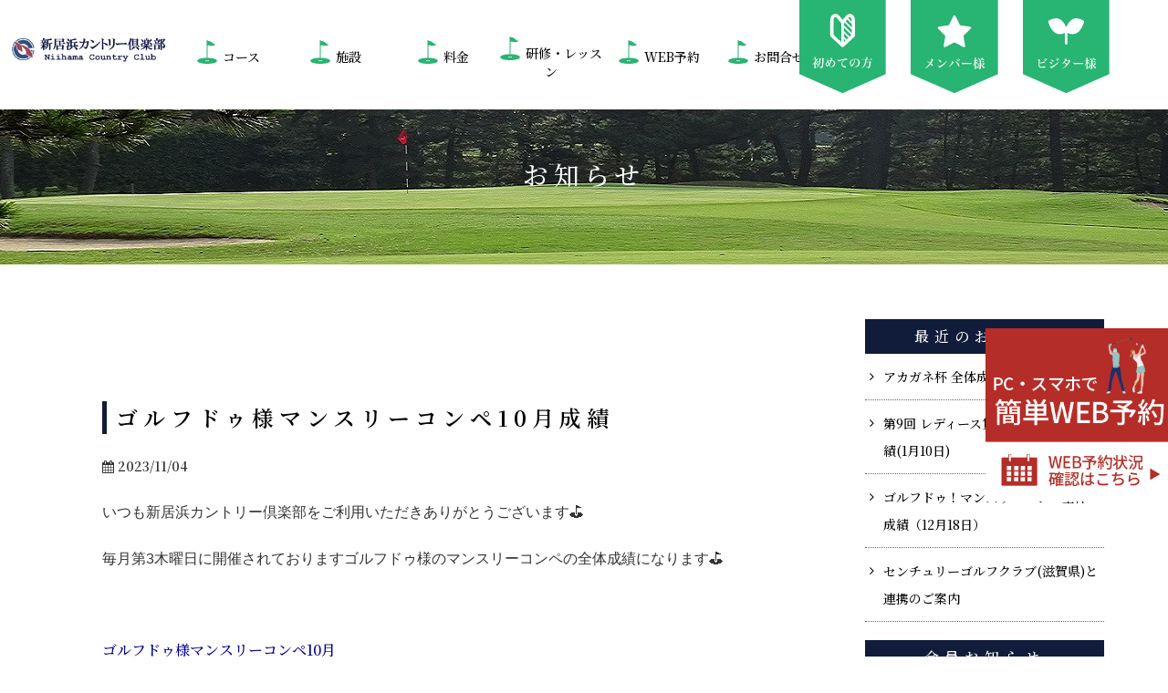

--- FILE ---
content_type: text/html; charset=UTF-8
request_url: https://niihamacc.jp/info/post-4909/
body_size: 8733
content:
<!doctype html>
<html lang="ja">

<head>
	<meta charset="utf-8">
	<meta http-equiv="X-UA-Compatible" content="IE=edge">
	<meta name="viewport" content="width=device-width, initial-scale=1">
	<meta http-equiv="content-language" content="ja">
	<meta name="format-detection" content="telephone=no">
	<title>新居浜カントリー倶楽部【公式】│日本のゴルフ聖地100選に選ばれた愛媛県新居浜市のゴルフ場</title>
	<meta name="description" content="新居浜カントリークラブは四国の霊峰・石鎚山系の麓、美しい自然に囲まれ、青く穏やかな瀬戸内海を望む高台に位置し、コースは松林でセパレートされた戦略的で変化に富んだ本格的なゴルフ場です。">
	<link rel="SHORTCUT ICON" href="https://niihamacc.jp/wp-content/themes/niihamacc/images/niihamacc.ico" />
	<!-- BootstrapのCSS読み込み -->
	<link href="https://niihamacc.jp/wp-content/themes/niihamacc/css/bootstrap.min.css" rel="stylesheet">
	<!-- カスタムCSSの読み込み -->
	<link rel="stylesheet" type="text/css" href="https://niihamacc.jp/wp-content/themes/niihamacc/style.css" media="all">
	<link rel="stylesheet" href="https://maxcdn.bootstrapcdn.com/font-awesome/4.3.0/css/font-awesome.min.css">
	<link href="https://niihamacc.jp/wp-content/themes/niihamacc/css/bootstrap-print.css" rel="stylesheet">
	<link href="https://niihamacc.jp/wp-content/themes/niihamacc/css/parts.css" rel="stylesheet">
	<link href="https://niihamacc.jp/wp-content/themes/niihamacc/css/normalize.css" rel="stylesheet">
	<link href="https://niihamacc.jp/wp-content/themes/niihamacc/css/base.css" rel="stylesheet">
	<link href="https://niihamacc.jp/wp-content/themes/niihamacc/css/layout.css" rel="stylesheet">
	<link href="https://niihamacc.jp/wp-content/themes/niihamacc/slick/slick-theme.css" rel="stylesheet">
	<link href="https://niihamacc.jp/wp-content/themes/niihamacc/slick/slick.css" rel="stylesheet">
	<!-- jQuery読み込み -->
	<script type="text/javascript" src="https://ajax.googleapis.com/ajax/libs/jquery/1.8.2/jquery.min.js"></script>
	<script src="https://ajax.googleapis.com/ajax/libs/jquery/1.11.3/jquery.min.js"></script>
	<script src="https://ajax.googleapis.com/ajax/libs/jquery/3.1.1/jquery.min.js"></script>
	<script type="text/javascript" src="https://niihamacc.jp/wp-content/themes/niihamacc/js/toPagetop.js"></script>
	<script type="text/javascript" src="https://niihamacc.jp/wp-content/themes/niihamacc/js/rollover.js"></script>
	<link rel="stylesheet" href="https://niihamacc.jp/wp-content/themes/niihamacc/js/jquery.bxslider.css">
	<script type="text/javascript" src="https://niihamacc.jp/wp-content/themes/niihamacc/js/jquery.bxslider.min.js"></script>
	<script>
	 $(document).ready(function(){
	 $('.slider0').bxSlider({
	 auto: true,
	 mode: 'fade',
	 infiniteLoop: true,
	 controls: true,//前後のコントロールを追加するかどうかの設定
	nextSelector: ".feed-next-btn0",//オリジナルのナビエリアを、
	prevSelector: ".feed-prev-btn0",
	 });
	 });
	 </script>
		<script src="https://niihamacc.jp/wp-content/themes/niihamacc/slick/slick.min.js"></script>
	<script src="https://niihamacc.jp/wp-content/themes/niihamacc/js/common.js"></script>
	<link rel="stylesheet" href="//maxcdn.bootstrapcdn.com/font-awesome/4.3.0/css/font-awesome.min.css">
	<meta name='robots' content='max-image-preview:large' />
<link rel='dns-prefetch' href='//s.w.org' />
		<script type="text/javascript">
			window._wpemojiSettings = {"baseUrl":"https:\/\/s.w.org\/images\/core\/emoji\/13.1.0\/72x72\/","ext":".png","svgUrl":"https:\/\/s.w.org\/images\/core\/emoji\/13.1.0\/svg\/","svgExt":".svg","source":{"concatemoji":"https:\/\/niihamacc.jp\/wp-includes\/js\/wp-emoji-release.min.js?ver=5.8.12"}};
			!function(e,a,t){var n,r,o,i=a.createElement("canvas"),p=i.getContext&&i.getContext("2d");function s(e,t){var a=String.fromCharCode;p.clearRect(0,0,i.width,i.height),p.fillText(a.apply(this,e),0,0);e=i.toDataURL();return p.clearRect(0,0,i.width,i.height),p.fillText(a.apply(this,t),0,0),e===i.toDataURL()}function c(e){var t=a.createElement("script");t.src=e,t.defer=t.type="text/javascript",a.getElementsByTagName("head")[0].appendChild(t)}for(o=Array("flag","emoji"),t.supports={everything:!0,everythingExceptFlag:!0},r=0;r<o.length;r++)t.supports[o[r]]=function(e){if(!p||!p.fillText)return!1;switch(p.textBaseline="top",p.font="600 32px Arial",e){case"flag":return s([127987,65039,8205,9895,65039],[127987,65039,8203,9895,65039])?!1:!s([55356,56826,55356,56819],[55356,56826,8203,55356,56819])&&!s([55356,57332,56128,56423,56128,56418,56128,56421,56128,56430,56128,56423,56128,56447],[55356,57332,8203,56128,56423,8203,56128,56418,8203,56128,56421,8203,56128,56430,8203,56128,56423,8203,56128,56447]);case"emoji":return!s([10084,65039,8205,55357,56613],[10084,65039,8203,55357,56613])}return!1}(o[r]),t.supports.everything=t.supports.everything&&t.supports[o[r]],"flag"!==o[r]&&(t.supports.everythingExceptFlag=t.supports.everythingExceptFlag&&t.supports[o[r]]);t.supports.everythingExceptFlag=t.supports.everythingExceptFlag&&!t.supports.flag,t.DOMReady=!1,t.readyCallback=function(){t.DOMReady=!0},t.supports.everything||(n=function(){t.readyCallback()},a.addEventListener?(a.addEventListener("DOMContentLoaded",n,!1),e.addEventListener("load",n,!1)):(e.attachEvent("onload",n),a.attachEvent("onreadystatechange",function(){"complete"===a.readyState&&t.readyCallback()})),(n=t.source||{}).concatemoji?c(n.concatemoji):n.wpemoji&&n.twemoji&&(c(n.twemoji),c(n.wpemoji)))}(window,document,window._wpemojiSettings);
		</script>
		<style type="text/css">
img.wp-smiley,
img.emoji {
	display: inline !important;
	border: none !important;
	box-shadow: none !important;
	height: 1em !important;
	width: 1em !important;
	margin: 0 .07em !important;
	vertical-align: -0.1em !important;
	background: none !important;
	padding: 0 !important;
}
</style>
	<link rel='stylesheet' id='wp-block-library-css'  href='https://niihamacc.jp/wp-includes/css/dist/block-library/style.min.css?ver=5.8.12' type='text/css' media='all' />
<style id='xo-event-calendar-event-calendar-style-inline-css' type='text/css'>
.xo-event-calendar{font-family:Helvetica Neue,Helvetica,Hiragino Kaku Gothic ProN,Meiryo,MS PGothic,sans-serif;overflow:auto;position:relative}.xo-event-calendar td,.xo-event-calendar th{padding:0!important}.xo-event-calendar .calendar:nth-child(n+2) .month-next,.xo-event-calendar .calendar:nth-child(n+2) .month-prev{visibility:hidden}.xo-event-calendar table{background-color:transparent;border-collapse:separate;border-spacing:0;color:#333;margin:0;padding:0;table-layout:fixed;width:100%}.xo-event-calendar table caption,.xo-event-calendar table tbody,.xo-event-calendar table td,.xo-event-calendar table tfoot,.xo-event-calendar table th,.xo-event-calendar table thead,.xo-event-calendar table tr{background:transparent;border:0;margin:0;opacity:1;outline:0;padding:0;vertical-align:baseline}.xo-event-calendar table table tr{display:table-row}.xo-event-calendar table table td,.xo-event-calendar table table th{display:table-cell;padding:0}.xo-event-calendar table.xo-month{border:1px solid #ccc;border-right-width:0;margin:0 0 8px;padding:0}.xo-event-calendar table.xo-month td,.xo-event-calendar table.xo-month th{background-color:#fff;border:1px solid #ccc;padding:0}.xo-event-calendar table.xo-month caption{caption-side:top}.xo-event-calendar table.xo-month .month-header{display:flex;flex-flow:wrap;justify-content:center;margin:4px 0}.xo-event-calendar table.xo-month .month-header>span{flex-grow:1;text-align:center}.xo-event-calendar table.xo-month button{background-color:transparent;border:0;box-shadow:none;color:#333;cursor:pointer;margin:0;overflow:hidden;padding:0;text-shadow:none;width:38px}.xo-event-calendar table.xo-month button[disabled]{cursor:default;opacity:.3}.xo-event-calendar table.xo-month button>span{text-align:center;vertical-align:middle}.xo-event-calendar table.xo-month button span.nav-prev{border-bottom:2px solid #333;border-left:2px solid #333;display:inline-block;font-size:0;height:13px;transform:rotate(45deg);width:13px}.xo-event-calendar table.xo-month button span.nav-next{border-right:2px solid #333;border-top:2px solid #333;display:inline-block;font-size:0;height:13px;transform:rotate(45deg);width:13px}.xo-event-calendar table.xo-month button:hover span.nav-next,.xo-event-calendar table.xo-month button:hover span.nav-prev{border-width:3px}.xo-event-calendar table.xo-month>thead th{border-width:0 1px 0 0;color:#333;font-size:.9em;font-weight:700;padding:1px 0;text-align:center}.xo-event-calendar table.xo-month>thead th.sunday{color:#d00}.xo-event-calendar table.xo-month>thead th.saturday{color:#00d}.xo-event-calendar table.xo-month .month-week{border:0;overflow:hidden;padding:0;position:relative;width:100%}.xo-event-calendar table.xo-month .month-week table{border:0;margin:0;padding:0}.xo-event-calendar table.xo-month .month-dayname{border-width:1px 0 0 1px;bottom:0;left:0;position:absolute;right:0;top:0}.xo-event-calendar table.xo-month .month-dayname td{border-width:1px 1px 0 0;padding:0}.xo-event-calendar table.xo-month .month-dayname td div{border-width:1px 1px 0 0;font-size:100%;height:1000px;line-height:1.2em;padding:4px;text-align:right}.xo-event-calendar table.xo-month .month-dayname td div.other-month{opacity:.6}.xo-event-calendar table.xo-month .month-dayname td div.today{color:#00d;font-weight:700}.xo-event-calendar table.xo-month .month-dayname-space{height:1.5em;position:relative;top:0}.xo-event-calendar table.xo-month .month-event{background-color:transparent;position:relative;top:0}.xo-event-calendar table.xo-month .month-event td{background-color:transparent;border-width:0 1px 0 0;padding:0 1px 2px}.xo-event-calendar table.xo-month .month-event-space{background-color:transparent;height:1.5em}.xo-event-calendar table.xo-month .month-event-space td{border-width:0 1px 0 0}.xo-event-calendar table.xo-month .month-event tr,.xo-event-calendar table.xo-month .month-event-space tr{background-color:transparent}.xo-event-calendar table.xo-month .month-event-title{background-color:#ccc;border-radius:3px;color:#666;display:block;font-size:.8em;margin:1px;overflow:hidden;padding:0 4px;text-align:left;white-space:nowrap}.xo-event-calendar p.holiday-title{font-size:90%;margin:0;padding:2px 0;vertical-align:middle}.xo-event-calendar p.holiday-title span{border:1px solid #ccc;margin:0 6px 0 0;padding:0 0 0 18px}.xo-event-calendar .loading-animation{left:50%;margin:-20px 0 0 -20px;position:absolute;top:50%}@media(min-width:600px){.xo-event-calendar .calendars.columns-2{-moz-column-gap:15px;column-gap:15px;display:grid;grid-template-columns:repeat(2,1fr);row-gap:5px}.xo-event-calendar .calendars.columns-2 .month-next,.xo-event-calendar .calendars.columns-2 .month-prev{visibility:hidden}.xo-event-calendar .calendars.columns-2 .calendar:first-child .month-prev,.xo-event-calendar .calendars.columns-2 .calendar:nth-child(2) .month-next{visibility:visible}.xo-event-calendar .calendars.columns-3{-moz-column-gap:15px;column-gap:15px;display:grid;grid-template-columns:repeat(3,1fr);row-gap:5px}.xo-event-calendar .calendars.columns-3 .month-next,.xo-event-calendar .calendars.columns-3 .month-prev{visibility:hidden}.xo-event-calendar .calendars.columns-3 .calendar:first-child .month-prev,.xo-event-calendar .calendars.columns-3 .calendar:nth-child(3) .month-next{visibility:visible}.xo-event-calendar .calendars.columns-4{-moz-column-gap:15px;column-gap:15px;display:grid;grid-template-columns:repeat(4,1fr);row-gap:5px}.xo-event-calendar .calendars.columns-4 .month-next,.xo-event-calendar .calendars.columns-4 .month-prev{visibility:hidden}.xo-event-calendar .calendars.columns-4 .calendar:first-child .month-prev,.xo-event-calendar .calendars.columns-4 .calendar:nth-child(4) .month-next{visibility:visible}}.xo-event-calendar.xo-calendar-loading .xo-months{opacity:.5}.xo-event-calendar.xo-calendar-loading .loading-animation{animation:loadingCircRot .8s linear infinite;border:5px solid rgba(0,0,0,.2);border-radius:50%;border-top-color:#4285f4;height:40px;width:40px}@keyframes loadingCircRot{0%{transform:rotate(0deg)}to{transform:rotate(359deg)}}.xo-event-calendar.is-style-legacy table.xo-month .month-header>span{font-size:120%;line-height:28px}.xo-event-calendar.is-style-regular table.xo-month button:not(:hover):not(:active):not(.has-background){background-color:transparent;color:#333}.xo-event-calendar.is-style-regular table.xo-month button>span{text-align:center;vertical-align:middle}.xo-event-calendar.is-style-regular table.xo-month button>span:not(.dashicons){font-size:2em;overflow:hidden;text-indent:100%;white-space:nowrap}.xo-event-calendar.is-style-regular table.xo-month .month-next,.xo-event-calendar.is-style-regular table.xo-month .month-prev{height:2em;width:2em}.xo-event-calendar.is-style-regular table.xo-month .month-header{align-items:center;display:flex;justify-content:center;padding:.2em 0}.xo-event-calendar.is-style-regular table.xo-month .month-header .calendar-caption{flex-grow:1}.xo-event-calendar.is-style-regular table.xo-month .month-header>span{font-size:1.1em}.xo-event-calendar.is-style-regular table.xo-month>thead th{background:#fafafa;font-size:.8em}.xo-event-calendar.is-style-regular table.xo-month .month-dayname td div{font-size:1em;padding:.2em}.xo-event-calendar.is-style-regular table.xo-month .month-dayname td div.today{color:#339;font-weight:700}.xo-event-calendar.is-style-regular .holiday-titles{display:inline-flex;flex-wrap:wrap;gap:.25em 1em}.xo-event-calendar.is-style-regular p.holiday-title{font-size:.875em;margin:0 0 .5em}.xo-event-calendar.is-style-regular p.holiday-title span{margin:0 .25em 0 0;padding:0 0 0 1.25em}

</style>
<style id='xo-event-calendar-simple-calendar-style-inline-css' type='text/css'>
.xo-simple-calendar{box-sizing:border-box;font-family:Helvetica Neue,Helvetica,Hiragino Kaku Gothic ProN,Meiryo,MS PGothic,sans-serif;margin:0;padding:0;position:relative}.xo-simple-calendar td,.xo-simple-calendar th{padding:0!important}.xo-simple-calendar .calendar:nth-child(n+2) .month-next,.xo-simple-calendar .calendar:nth-child(n+2) .month-prev{visibility:hidden}.xo-simple-calendar .calendar table.month{border:0;border-collapse:separate;border-spacing:1px;box-sizing:border-box;margin:0 0 .5em;min-width:auto;outline:0;padding:0;table-layout:fixed;width:100%}.xo-simple-calendar .calendar table.month caption,.xo-simple-calendar .calendar table.month tbody,.xo-simple-calendar .calendar table.month td,.xo-simple-calendar .calendar table.month tfoot,.xo-simple-calendar .calendar table.month th,.xo-simple-calendar .calendar table.month thead,.xo-simple-calendar .calendar table.month tr{background:transparent;border:0;margin:0;opacity:1;outline:0;padding:0;vertical-align:baseline}.xo-simple-calendar .calendar table.month caption{caption-side:top;font-size:1.1em}.xo-simple-calendar .calendar table.month .month-header{align-items:center;display:flex;justify-content:center;width:100%}.xo-simple-calendar .calendar table.month .month-header .month-title{flex-grow:1;font-size:1em;font-weight:400;letter-spacing:.1em;line-height:1em;padding:0;text-align:center}.xo-simple-calendar .calendar table.month .month-header button{background:none;background-color:transparent;border:0;font-size:1.4em;line-height:1.4em;margin:0;outline-offset:0;padding:0;width:1.4em}.xo-simple-calendar .calendar table.month .month-header button:not(:hover):not(:active):not(.has-background){background-color:transparent}.xo-simple-calendar .calendar table.month .month-header button:hover{opacity:.6}.xo-simple-calendar .calendar table.month .month-header button:disabled{cursor:auto;opacity:.3}.xo-simple-calendar .calendar table.month .month-header .month-next,.xo-simple-calendar .calendar table.month .month-header .month-prev{background-color:transparent;color:#333;cursor:pointer}.xo-simple-calendar .calendar table.month tr{background:transparent;border:0;outline:0}.xo-simple-calendar .calendar table.month td,.xo-simple-calendar .calendar table.month th{background:transparent;border:0;outline:0;text-align:center;vertical-align:middle;word-break:normal}.xo-simple-calendar .calendar table.month th{font-size:.8em;font-weight:700}.xo-simple-calendar .calendar table.month td{font-size:1em;font-weight:400}.xo-simple-calendar .calendar table.month .day.holiday{color:#333}.xo-simple-calendar .calendar table.month .day.other{opacity:.3}.xo-simple-calendar .calendar table.month .day>span{box-sizing:border-box;display:inline-block;padding:.2em;width:100%}.xo-simple-calendar .calendar table.month th>span{color:#333}.xo-simple-calendar .calendar table.month .day.sun>span,.xo-simple-calendar .calendar table.month th.sun>span{color:#ec0220}.xo-simple-calendar .calendar table.month .day.sat>span,.xo-simple-calendar .calendar table.month th.sat>span{color:#0069de}.xo-simple-calendar .calendars-footer{margin:.5em;padding:0}.xo-simple-calendar .calendars-footer ul.holiday-titles{border:0;display:inline-flex;flex-wrap:wrap;gap:.25em 1em;margin:0;outline:0;padding:0}.xo-simple-calendar .calendars-footer ul.holiday-titles li{border:0;list-style:none;margin:0;outline:0;padding:0}.xo-simple-calendar .calendars-footer ul.holiday-titles li:after,.xo-simple-calendar .calendars-footer ul.holiday-titles li:before{content:none}.xo-simple-calendar .calendars-footer ul.holiday-titles .mark{border-radius:50%;display:inline-block;height:1.2em;vertical-align:middle;width:1.2em}.xo-simple-calendar .calendars-footer ul.holiday-titles .title{font-size:.7em;vertical-align:middle}@media(min-width:600px){.xo-simple-calendar .calendars.columns-2{-moz-column-gap:15px;column-gap:15px;display:grid;grid-template-columns:repeat(2,1fr);row-gap:5px}.xo-simple-calendar .calendars.columns-2 .month-next,.xo-simple-calendar .calendars.columns-2 .month-prev{visibility:hidden}.xo-simple-calendar .calendars.columns-2 .calendar:first-child .month-prev,.xo-simple-calendar .calendars.columns-2 .calendar:nth-child(2) .month-next{visibility:visible}.xo-simple-calendar .calendars.columns-3{-moz-column-gap:15px;column-gap:15px;display:grid;grid-template-columns:repeat(3,1fr);row-gap:5px}.xo-simple-calendar .calendars.columns-3 .month-next,.xo-simple-calendar .calendars.columns-3 .month-prev{visibility:hidden}.xo-simple-calendar .calendars.columns-3 .calendar:first-child .month-prev,.xo-simple-calendar .calendars.columns-3 .calendar:nth-child(3) .month-next{visibility:visible}.xo-simple-calendar .calendars.columns-4{-moz-column-gap:15px;column-gap:15px;display:grid;grid-template-columns:repeat(4,1fr);row-gap:5px}.xo-simple-calendar .calendars.columns-4 .month-next,.xo-simple-calendar .calendars.columns-4 .month-prev{visibility:hidden}.xo-simple-calendar .calendars.columns-4 .calendar:first-child .month-prev,.xo-simple-calendar .calendars.columns-4 .calendar:nth-child(4) .month-next{visibility:visible}}.xo-simple-calendar .calendar-loading-animation{left:50%;margin:-20px 0 0 -20px;position:absolute;top:50%}.xo-simple-calendar.xo-calendar-loading .calendars{opacity:.3}.xo-simple-calendar.xo-calendar-loading .calendar-loading-animation{animation:SimpleCalendarLoadingCircRot .8s linear infinite;border:5px solid rgba(0,0,0,.2);border-radius:50%;border-top-color:#4285f4;height:40px;width:40px}@keyframes SimpleCalendarLoadingCircRot{0%{transform:rotate(0deg)}to{transform:rotate(359deg)}}.xo-simple-calendar.is-style-regular table.month{border-collapse:collapse;border-spacing:0}.xo-simple-calendar.is-style-regular table.month tr{border:0}.xo-simple-calendar.is-style-regular table.month .day>span{border-radius:50%;line-height:2em;padding:.1em;width:2.2em}.xo-simple-calendar.is-style-frame table.month{background:transparent;border-collapse:collapse;border-spacing:0}.xo-simple-calendar.is-style-frame table.month thead tr{background:#eee}.xo-simple-calendar.is-style-frame table.month tbody tr{background:#fff}.xo-simple-calendar.is-style-frame table.month td,.xo-simple-calendar.is-style-frame table.month th{border:1px solid #ccc}.xo-simple-calendar.is-style-frame .calendars-footer{margin:8px 0}.xo-simple-calendar.is-style-frame .calendars-footer ul.holiday-titles .mark{border:1px solid #ccc;border-radius:0}

</style>
<link rel='stylesheet' id='contact-form-7-css'  href='https://niihamacc.jp/wp-content/plugins/contact-form-7/includes/css/styles.css?ver=5.5.6' type='text/css' media='all' />
<link rel='stylesheet' id='dashicons-css'  href='https://niihamacc.jp/wp-includes/css/dashicons.min.css?ver=5.8.12' type='text/css' media='all' />
<link rel='stylesheet' id='xo-event-calendar-css'  href='https://niihamacc.jp/wp-content/plugins/xo-event-calendar/css/xo-event-calendar.css?ver=3.2.10' type='text/css' media='all' />
<link rel='stylesheet' id='wp-pagenavi-css'  href='https://niihamacc.jp/wp-content/plugins/wp-pagenavi/pagenavi-css.css?ver=2.70' type='text/css' media='all' />
<link rel='stylesheet' id='jquery.lightbox.min.css-css'  href='https://niihamacc.jp/wp-content/plugins/wp-jquery-lightbox/lightboxes/wp-jquery-lightbox/styles/lightbox.min.css?ver=2.3.4' type='text/css' media='all' />
<link rel='stylesheet' id='jqlb-overrides-css'  href='https://niihamacc.jp/wp-content/plugins/wp-jquery-lightbox/lightboxes/wp-jquery-lightbox/styles/overrides.css?ver=2.3.4' type='text/css' media='all' />
<style id='jqlb-overrides-inline-css' type='text/css'>

			#outerImageContainer {
				box-shadow: 0 0 4px 2px rgba(0,0,0,.2);
			}
			#imageContainer{
				padding: 6px;
			}
			#imageDataContainer {
				box-shadow: none;
				z-index: auto;
			}
			#prevArrow,
			#nextArrow{
				background-color: rgba(255,255,255,.7;
				color: #000000;
			}
</style>
<script type='text/javascript' src='https://niihamacc.jp/wp-includes/js/jquery/jquery.min.js?ver=3.6.0' id='jquery-core-js'></script>
<script type='text/javascript' src='https://niihamacc.jp/wp-includes/js/jquery/jquery-migrate.min.js?ver=3.3.2' id='jquery-migrate-js'></script>
<link rel="https://api.w.org/" href="https://niihamacc.jp/wp-json/" /><link rel="alternate" type="application/json" href="https://niihamacc.jp/wp-json/wp/v2/posts/4909" /><link rel="canonical" href="https://niihamacc.jp/info/post-4909/" />
<link rel='shortlink' href='https://niihamacc.jp/?p=4909' />
<link rel="alternate" type="application/json+oembed" href="https://niihamacc.jp/wp-json/oembed/1.0/embed?url=https%3A%2F%2Fniihamacc.jp%2Finfo%2Fpost-4909%2F" />
<link rel="alternate" type="text/xml+oembed" href="https://niihamacc.jp/wp-json/oembed/1.0/embed?url=https%3A%2F%2Fniihamacc.jp%2Finfo%2Fpost-4909%2F&#038;format=xml" />
<script type="text/javascript">
	jQuery(document).ready(function(){
		jQuery('img[usemap]').rwdImageMaps();
	});
</script>
<style type="text/css">
	img[usemap] { max-width: 100%; height: auto; }
</style>
		<!--[if lt IE 9]>
		<script src="https://oss.maxcdn.com/html5shiv/3.7.2/html5shiv.min.js"></script>
	    <script type="text/javascript" src="https://niihamacc.jp/wp-content/themes/niihamacc/js/respond.js"></script>
		<![endif]-->
	<!-- BootstrapのJS読み込み -->
	<script src="https://niihamacc.jp/wp-content/themes/niihamacc/js/bootstrap.min.js"></script>
	<link href="https://fonts.googleapis.com/css?family=Noto+Serif:700i&display=swap" rel="stylesheet">
<!-- Google Tag Manager -->
<script>(function(w,d,s,l,i){w[l]=w[l]||[];w[l].push({'gtm.start':
new Date().getTime(),event:'gtm.js'});var f=d.getElementsByTagName(s)[0],
j=d.createElement(s),dl=l!='dataLayer'?'&l='+l:'';j.async=true;j.src=
'https://www.googletagmanager.com/gtm.js?id='+i+dl;f.parentNode.insertBefore(j,f);
})(window,document,'script','dataLayer','GTM-TMWXRCK');</script>
<!-- End Google Tag Manager -->
</head>

<body>
<!-- Google Tag Manager (noscript) -->
<noscript><iframe src="https://www.googletagmanager.com/ns.html?id=GTM-TMWXRCK"
height="0" width="0" style="display:none;visibility:hidden"></iframe></noscript>
<!-- End Google Tag Manager (noscript) -->

<div class="span00"><a href="https://firstee.jp/ncc/niihamacc" target="_blank"><i class="fa fa-calendar" aria-hidden="true"></i>ご予約</a></div>
<div id="over_wrapper dm">

<div id="wrapper" class="clrfx">
		<!-- ▼▼pc_header ▼▼ -->
    <header class="fix pc">
        <div id="menu" class="clearfix">
			<h1>愛媛県 新居浜市 ゴルフ場 新居浜ICから約5分 新居浜カントリー倶楽部</h1>
            <div class="logo"><a href="https://niihamacc.jp/"><img src="https://niihamacc.jp/wp-content/themes/niihamacc/images/logo.png" alt="一般社団法人 新居浜カントリー倶楽部"/></a></div>
            <div class="bg_gbl">
            	<nav id="gbl">
                <ul>
					<li><a href="https://niihamacc.jp/courseguide/">コース</a></li>
					<li><a href="https://niihamacc.jp/facility/">施設</a></li>
					<li><a href="https://niihamacc.jp/chargeguide/">料金</a></li>
					<li><a href="https://niihamacc.jp/lesson/">研修・レッスン</a></li>
					<li><a href="https://niihamacc.jp/reservations/">WEB予約</a></li>
					<li><a href="https://niihamacc.jp/contactform-note/">お問合せ</a></li>
                </ul>
            	</nav>
            </div>
			<div class="header-btn-wrap">
				<figure class="header-btn-item"><a href="https://niihamacc.jp/first/"><img src="https://niihamacc.jp/wp-content/themes/niihamacc/images/first-icon.svg" alt="初めての方"></a></figure>
				<figure class="header-btn-item"><a href="https://niihamacc.jp/member/"><img src="https://niihamacc.jp/wp-content/themes/niihamacc/images/member-icon.svg" alt="メンバー様"></a></figure>
				<figure class="header-btn-item"><a href="https://niihamacc.jp/visitor/"><img src="https://niihamacc.jp/wp-content/themes/niihamacc/images/visitor-icon.svg" alt="ビジター様"></a></figure>
			</div>
        </div>
    </header>
<!-- ▼▼ SP header ▼▼ -->
    <header id="header" class="sp">
      	<nav class="navbar navbar-default navbar-fixed-top fixed-content">
        	<div class="container">
          		<div class="sp-logo"><a href="https://niihamacc.jp/" class="navbar-brand"><img src="https://niihamacc.jp/wp-content/themes/niihamacc/images/logo.png" alt="一般社団法人 新居浜カントリー倶楽部"/></a></div>
        	</div>
      	</nav>
		<!-- ▼SPメニュー -->
		<div id="humberger" class="hidden-md hidden-lg"> <span class="icon-bar"></span> <span class="icon-bar"></span> <span class="icon-bar"></span> </div>
		<div id="drawernav" class="hidden-md hidden-lg">
			<ul>
				<li><a href="https://niihamacc.jp/">ホーム</a></li>
				<li><a href="https://niihamacc.jp/first/">初めての方</a></li>
				<li><a href="https://niihamacc.jp/member/">メンバー様</a></li>
				<li><a href="https://niihamacc.jp/visitor/">ビジター様</a></li>
				<li><a href="https://niihamacc.jp/info/">お知らせ</a></li>
				<li><a href="https://niihamacc.jp/reservations/">ご予約</a></li>
				<li><a href="https://niihamacc.jp/courseguide/">コースガイド</a></li>
				<li><a href="https://niihamacc.jp/facility/">施設情報</a></li>
				<li><a href="https://niihamacc.jp/chargeguide/">料金案内</a></li>
				<li class="js-accordion-title"><a href="https://niihamacc.jp/competition/">倶楽部競技</a><img class="accordion-content1-img" src="https://niihamacc.jp/wp-content/themes/niihamacc/images/arrow-images.png" alt=""></li>
			        <ul class="accordion-content1">
                      <li class="accordion-content-item"><a href="https://niihamacc.jp/compe/" class="accordion-content-link">月別競技成績</a></li>
                      <li class="accordion-content-item"><a href="https://niihamacc.jp//competition/grand2025/" class="accordion-content-link">グランドマンスリー有資格者</a></li>
                      <li class="accordion-content-item"><a href="https://niihamacc.jp/competition/four/" class="accordion-content-link">四大競技成績</a></li>
                    </ul>
				<li><a href="https://niihamacc.jp/lesson/">研修会・レッスン</a></li>
				<li><a href="https://niihamacc.jp/clubinformation/">倶楽部情報</a></li>
				<li><a href="https://niihamacc.jp/recruit/">採用情報</a></li>
				<li><a href="https://niihamacc.jp/members/">会員ページ</a></li>
				<li><a href="https://niihamacc.jp/reservations/">WEB予約</a></li>
				<li><a href="https://niihamacc.jp/contactform-note/">お問合せ</a></li>
				<li><a href="tel:0897-43-7164"><i class="fa fa-phone" aria-hidden="true"></i> 電話をかける</a></li>
			</ul>
		</div>
    </header>
    <!-- △△ SP header △△ -->

<article class="bgsub bgsub_img1">
	<div class="bgsub_wrap container">
		<h2>お知らせ</h2>
	</div>
</article>
<div id="sub" class="content container">
	<div class="row">
			
<div class="col-md-9 col-sm-9 col-xs-12">
	<article id="info" class="page">
		<section>
                   <div class="list_item">
            <h3>ゴルフドゥ様マンスリーコンペ10月成績 </h3>
            <p class="day_txt"><i class="fa fa-calendar" aria-hidden="true"></i> 2023/11/04</p>
              <p><span style="font-family: 'arial black', sans-serif;">いつも新居浜カントリー倶楽部をご利用いただきありがとうございます&#x26f3;</span></p>
<p><span style="font-family: 'arial black', sans-serif;">毎月第3木曜日に開催されておりますゴルフドゥ様のマンスリーコンペの全体成績になります&#x26f3;</span></p>
<p>&nbsp;</p>
<p><a href="https://niihamacc.jp/wp-content/uploads/2023/11/882da35303f57ac24a333926b1708a59.pdf">ゴルフドゥ様マンスリーコンペ10月</a></p>
<p>&nbsp;</p>
<p><span style="font-family: 'arial black', sans-serif;">次回は11<strong>月</strong>16<strong>日</strong>に開催予定ですので興味のある方はゴルフドゥ 新居浜店様にお問い合わせください&#x1f49b;</span></p>
          </div>
                    <div class="paging clrfx m50-t">
                        <div class="next fltr">
              <a href="https://niihamacc.jp/info/post-4917/" rel="next">次の記事</a>            </div>
                                    <div class="prev fltl">
              <a href="https://niihamacc.jp/info/post-4871/" rel="prev">前の記事</a>            </div>
                      </div>
          <div class="al-c"><a class="button" href="https://niihamacc.jp/info/">お知らせ一覧</a></div>
        </section>
	</article>
	</div>
	
<div id="side" class="col-md-3 col-sm-3 col-xs-12">
	  <!--▼sidebar-->


<div class="side_info">
   <h3 class="">最近のお知らせ</h3>
    <ul>
            <li><a href="https://niihamacc.jp/info/post-7751/">アカガネ杯 全体成績(1月17日)</a></li>
            <li><a href="https://niihamacc.jp/info/post-7742/">第9回 レディース貸切コンペ 全体成績(1月10日)</a></li>
            <li><a href="https://niihamacc.jp/info/post-7731/">ゴルフドゥ！マンスリーコンペ全体成績（12月18日）</a></li>
            <li><a href="https://niihamacc.jp/info/post-7726/">センチュリーゴルフクラブ(滋賀県)と連携のご案内</a></li>
                </ul>

    <!--<p class="al-c m0"><a href="https://niihamacc.jp/info/" class="button02">お知らせ一覧へ</a></p>-->
</div>
<div class="side_info">
   <h3 class="">会員お知らせ</h3>
	<ul>
		<li><a href="https://niihamacc.jp/members/">会員お知らせ一覧へ</a></li>
	</ul>
</div>

<div class="side_info">
   <h3 class="">倶楽部競技成績等</h3>
    <ul>
            <li><a href="https://niihamacc.jp/compe/post-7756/">月例杯 SL(1月18日)</a></li>
            <li><a href="https://niihamacc.jp/compe/post-7774/">役員会(1月18日)</a></li>
            <li><a href="https://niihamacc.jp/compe/post-7749/">アカガネ杯 (1月17日)</a></li>
            <li><a href="https://niihamacc.jp/compe/post-7744/">第9回 レディース貸切コンペ (1月10日)</a></li>
                </ul>
    <!--<p class="al-c m0"><a href="https://niihamacc.jp/info/" class="button02">お知らせ一覧へ</a></p>-->
  </div>


<!--
<div class="side_info">
   <h3 class="">メニュー</h3>
    <ul>
		<li><a href="#">テストテスト</a></li>
	</ul>
</div>
-->

<div class="side_prof">
   <h3 class="">ご予約はこちら</h3>
<p class="al-c pc"><img src="https://niihamacc.jp/wp-content/themes/niihamacc/images/tel.png" alt="0897-43-7164"/></p>
	<p class="al-c sp"><a href="tel:0897-43-7164"><img src="https://niihamacc.jp/wp-content/themes/niihamacc/images/tel.png" alt="0897-43-7164"/></a></p>
	<p class="al-c"><a href="https://www.rsv-golf-navi.ne.jp/niihamacc/" target="_blank">
<img class="opa70" src="https://niihamacc.jp/wp-content/themes/niihamacc/images/bt_web.png" alt="WEB予約"/></a></p>
  <p class="f12"><span class="b">一般社団法人新居浜カントリー倶楽部</span><br>
〒792-0856<br>
愛媛県新居浜市船木1032番地の17 </p>
</div>
         
  	</div>
</div>
	</div>
<div class="page-top-area">
	<figure class="pagetop" id="page_top"><img src="https://niihamacc.jp/wp-content/themes/niihamacc/images/pagetop.png" alt="ページトップへ戻る"/></figure>
</div>
<figure class="reserved-fixed-btn">
	<a href="/reservations/">
	<img src="https://niihamacc.jp/wp-content/themes/niihamacc/images/reservation_bnr_pc.png" class="pcElement" alt="簡単WEB予約 / WEB予約状況確認はこちら">
	<img src="https://niihamacc.jp/wp-content/themes/niihamacc/images/reservation_bnr_sp.png" class="spElement" alt="簡単WEB予約 / WEB予約状況確認はこちら"></a>
</figure>
<style>
	figure.reserved-fixed-btn {
    position: fixed;
    max-width: 200px;
    display: block;
    width: 100%;
		right: 0;
		top: 50%;
		z-index: 1;
}
	.main-visual{z-index: 10;}
	figure.reserved-fixed-btn a{display: block;}
	@media screen and (max-width: 678px){
			figure.reserved-fixed-btn {
		max-width: 100%;
		bottom: 0;
		top: unset;
		}
		.footer-nav-bg{padding-bottom: 110px;}
	}
</style>
<footer>
		<div class="footer-info-bg">
			<div class="footer-info">
				<p>一般社団法人<span>新居浜カントリー倶楽部</span>
					〒792-0856<br>愛媛県新居浜市船木1032番地の17</p>
				<p class="footer-tel">0897-43-7164</p>
			</div>
		</div>
		<div class="footer-nav-bg">
			<nav class="footer-nav">
				<ul>
					<li><a href="/">TOP</a></li>
					<li><a href="/info/">お知らせ</a></li>
					<li><a href="/reservations/">ご予約</a>
						<ul class="footer-second-nav">
							<li><a href="https://firstee.jp/ncc/login">ログイン</a></li>
							<li><a href="https://firstee.jp/ncc/signup">新規申し込み</a></li>
						</ul>
					</li>
					<li><a href="/courseguide/">コースガイド</a></li>
					<li><a href="/facility/">施設情報</a>
						<ul class="footer-second-nav">
							<li><a href="/facility/restaurant/">レストラン</a></li>
						</ul>
					</li>
					<li><a href="/chargeguide/">料金案内</a></li>
				</ul>
				<ul>
					<li><a href="/competition/">倶楽部競技</a>
						<ul class="footer-second-nav">
							<li><a href="/compe/">月別競技成績</a></li>
<!--							<li><a href="/competition/grand/">2021年 グランドマンスリー有資格者</a></li>-->
							<!-- <li><a href="/competition/grand2022/">2022年 グランドマンスリー有資格者</a></li>
							<li><a href="/competition/grand2023/">2023年 グランドマンスリー有資格者</a></li> -->
							<li><a href="/competition/grand2024/">2024年 グランドマンスリー有資格者</a></li>
							<li><a href="competition/grand2025/">2025年 グランドマンスリー有資格者</a></li>
							<li><a href="/competition/four/">四大競技成績</a></li>
						</ul>
					</li>
					<li><a href="/lesson/">研修会・レッスン</a></li>
					<li><a href="/clubinformation/">倶楽部情報</a></li>
					<li><a href="/recruit/">採用情報</a></li>
				</ul>	
				<ul>
					<li><a href="/members/">会員ページ</a>
						<ul class="footer-second-nav">
							<li><a href="/members/association/">定款</a></li>
							<li><a href="/members/memberlist/">役員名簿</a></li>
							<li><a href="/members/report/">事業報告書</a></li>
							<li><a href="/members/businessplan/">事業計画書</a></li>
						</ul>
					</li>
					<li><a href="/site-map/">サイトマップ</a></li>
				</ul>					
			</nav>
			<p class="copyrights">©2021 Niihama Country Club. <br class="spElement">All Rights Reserved.</p>
		</div>
	</footer>
<script>
	;
	( function ( $ ) {
		var touch = false;
		$( '#humberger' ).on( 'click touchstart', function ( e ) {
			switch ( e.type ) {
				case 'touchstart':
					drawerToggle();
					touch = true;
					return false;
					break;
				case 'click':
					if ( !touch )
						drawerToggle();
					return false;
					break;
			}
			function drawerToggle() {
				$( 'body' ).toggleClass( 'drawer-opened' );
				touch = false;
			}
		} )
		$( '#overlay' ).on( 'click touchstart', function () {
			$( 'body' ).removeClass( 'drawer-opened' );
		} )
	} )( jQuery );
</script>
</div>
</body>
</html>


--- FILE ---
content_type: text/css
request_url: https://niihamacc.jp/wp-content/themes/niihamacc/style.css
body_size: 10531
content:
@charset "utf-8";
@import url(https://fonts.googleapis.com/earlyaccess/notosansjapanese.css);
/*
Theme Name: niihamacc
Theme URI: 
Description: カスタマイズオリジナルリセット
Version: 1.1
Author: 
Author URI: http://xxxxxxxxx.jp/
*/
body {
	animation: fadeIn 3.5s ease 0s 1 normal;
	-webkit-animation: fadeIn 3.5s ease 0s 1 normal;
}

 @keyframes fadeIn {
 0% {
opacity: 0
}
 100% {
opacity: 1
}
}
 @-webkit-keyframes fadeIn {
 0% {
opacity: 0
}
 100% {
opacity: 1
}
}
/* original reset */
h1, h2, h3, h4, h5, h6, .h1, .h2, .h3, .h4, .h5, .h6 {
    line-height: 1.5;
}
li {
	list-style: none;
}
a:link{
	color:#000099;
	text-decoration:underline;
}
a:hover {
	text-decoration:none;
}
/* html5 reset +alpha */
html {
	font-size: 62.5%; /* (14px) */
	line-height: 1.0;
}
a img.opa70 {
	-webkit-transition: all 0.3s ease-out;
	-moz-transition: all 0.3s ease-out;
	-ms-transition: all 0.3s ease-out;
	transition: all 0.3s ease-out;
}
 a:hover img.opa70 {
	opacity: 0.7;
	filter: alpha(opacity=70);
	-ms-filter: alpha(opacity=70);
}
/* body style */
body {
	font-family: 'Noto Sans Japanese', sans-serif;
	background: #fff;
	-webkit-text-size-adjust: 100%;
	font-style: normal;
	color: #333;
	margin-top:80px;
}
@media screen and (max-width:960px) {
body {
	margin-top:0;
}
}
p {
	line-height:1.5;
	font-size: 16px;
}
@media screen and (max-width:768px) {
p {
	font-size: 14px;
}
}
ul {
	margin: 0;
	padding: 0;
}
/* common */
.content img {
	max-width: 100%;
	height: auto;
}
.w700 {
	max-width: 700px;
	margin: 0 auto 0 auto;
}
.w960 {
	max-width: 960px;
	margin: 0 auto 0 auto;
}
/*	ページナビ	*/
.wp-pagenavi {
	text-align: center;
	margin: 20px auto 0 auto;
}
.wp-pagenavi a {
	display: inline-block;
	width: 36px;
	height: 36px;
	margin-right: 10px!important;
	padding: 0!important;
	color: #111b3a;
	font-size: 1.6rem;
	line-height: 36px;
	border: 1px solid #111b3a!important;
}
.wp-pagenavi a.first, .wp-pagenavi a.last {
	width: 66px;
}
.wp-pagenavi a.previouspostslink, .wp-pagenavi a.nextpostslink {
	width: 56px;
}
.wp-pagenavi .current {
	display: inline-block;
	width: 36px;
	height: 36px;
	margin-right: 10px!important;
	padding: 0!important;
	color: #ffffff;
	font-size: 1.6rem;
	line-height: 36px;
	background-color: #111b3a;
	border: 1px solid #111b3a!important;
}
/* single系統 */
.paging {
	margin: 40px auto;
}
.paging .next, .paging .prev {
	position: relative;
	font-size: 16px;
}
.paging .next a {
	height: 30px;
	padding-right: 30px;
	font-size: 14px;
	line-height: 30px;
	color: #000;
}
.paging .next a:before {
	font-family: FontAwesome;
	content: "\f061";
	position: absolute;
	top: 0px;
	right: 0px;
	width: 17px;
	height: 30px;
}
.paging .prev a {
	height: 30px;
	padding-left: 30px;
	font-size: 14px;
	line-height: 30px;
	color: #000;
}
.paging .prev a:before {
	font-family: FontAwesome;
	content: "\f060";
	position: absolute;
	top: 0px;
	left: 0px;
	width: 17px;
	height: 30px;
}
/*	見出し関連	*/
.page h1,
.page h2,
.midashi {/*背景紺*/
	margin:0 0 20px 0;
	font-size: 24px;
	font-weight: bold;
background: #111b3a;
padding: 0.5em;
	color: #FFFFFF;
	/*font-family: "游明朝", YuMincho, "ヒラギノ明朝 ProN W3", "Hiragino Mincho ProN", "HG明朝E", "ＭＳ Ｐ明朝", "ＭＳ 明朝", serif;*/
}

.page h3,
.midashi02 {/*左紺色ライン*/
	margin:0 0 20px 0;
	font-size: 24px;
	font-weight: bold;
	padding: 0 5px 0 10px;
	/*padding: 0.5em;
	background: #e9edf4;*/
	border-left: solid 5px #111b3a;/*左線（実線 太さ 色）*/
	/*font-family: "游明朝", YuMincho, "ヒラギノ明朝 ProN W3", "Hiragino Mincho ProN", "HG明朝E", "ＭＳ Ｐ明朝", "ＭＳ 明朝", serif;*/

}
.page h3 a,
.midashi02 a {
	text-decoration:none;
}
.page h3 a:hover,
.midashi02 a:hover {
	text-decoration: underline;
}
.page h4,
.midashi03 { /*上下ライン*/
	margin:0 0 20px 0;
	padding: 0.5em 0;/*上下の余白*/
	border-top: solid 1px #111b3a;/*上線*/
	border-bottom: solid 1px #111b3a;/*下線*/
	color: #111b3a;
	font-size: 24px;
	font-weight: bold;
}
@media screen and (max-width:768px) {
.page h1,
	.page h2,
	.midashi {
	font-size: 20px;
}
.page h3,
	.midashi02 {
	font-size: 18px;
}
.page h3,
	.midashi03 {
	font-size: 18px;
}
	.page h4,
.midashi03 { /*上下ライン*/
	font-size: 18px;

}
}
/*ボタンスタイル青色*/
.button {
  display: inline-block;
  height: 50px;
  text-align: center;
  text-decoration: none;
  line-height: 45px;
  outline: none;
  background-color:#273c7e;
    border: 2px solid #fff;
  color: #fff;
	border-radius: 10px;
   background-image: url(images/ico_arrow2.png);
	background-repeat: no-repeat;
	background-position: 95%;
	font-size: 14px;
	width: 300px;
}
.button::before,
.button::after {
  position: absolute;
  z-index: -1;
  display: block;
  content: '';
}
.button,
.button::before,
.button::after {
  -webkit-box-sizing: border-box;
  -moz-box-sizing: border-box;
  box-sizing: border-box;
  -webkit-transition: all .3s;
  transition: all .3s;
} 
.button:hover {
  background-color: #111b3a;
  color:#fff;
	background-position: 97%;
	text-decoration: none;
}
a:link.button{
	text-decoration:none;
	color:#fff;
}
/*ボタンスタイル白色*/
.button02 {
  display: inline-block;
  height: 45px;
  text-align: center;
  text-decoration: none;
  line-height: 45px;
  outline: none;
  background-color:#FFFFFF;
    border: 1px solid #111b3a;
  color: #111b3a;
	border-radius: 10px;
   background-image: url(images/ico_arrow.png);
	background-repeat: no-repeat;
	background-position: 95%;
	font-size: 12px;
	width: 150px;
}
.button02::before,
.button02::after {
  position: absolute;
  z-index: -1;
  display: block;
  content: '';
}
.button02,
.button02::before,
.button02::after {
  -webkit-box-sizing: border-box;
  -moz-box-sizing: border-box;
  box-sizing: border-box;
  -webkit-transition: all .3s;
  transition: all .3s;
} 
.button02:hover {
  background-color: #273c7e;;
  color:#fff;
	background-position: 97%;
	text-decoration: none;
	 background-image: url(images/ico_arrow2.png);
}
a:link.button02{
	text-decoration:none;
	color:#111b3a;
}
/*その他*/
.pc {
	display: block;
}
.sp {
	display: none;
}

@media screen and (min-width:640px) {
.drawer--navbarTopGutter {
	padding-top: 0!important;
}
}

@media screen and (max-width:960px) {
.pc {
	display: none;
}
.sp {
	display: block;
}
	.button {
	width: 100%;
}
}
/*テーブル*/
.table_style {
	margin-bottom: 20px;
}
.table_style th{
	color: #fff;
	background-color:  #273c7e;
	text-align: center;
}
.table_style td{
	text-align: center;
}

/*　↓ 2021/01/12 Add Ochi*/
.table_charge{
	max-width:500px;
}

/*  ↑2021/01/12 Add Ochi*/

.table_style2 {
	margin-bottom: 20px;
}
.table_style2 th{
	color: #fff;
	background-color:  #273c7e;
	text-align: center;
}
.table_style2 td{
}
/*-------------------------------
	追加　緑
----------------------------------*/
.table_style3 {
	margin-bottom: 20px;
}
.table_style3 th{
	color: #fff;
	background-color:  #009900;
	text-align: center;
}
.table_style3 td{
	text-align: center;
}


.table>thead>tr>th, .table>tbody>tr>th, .table>tfoot>tr>th, .table>thead>tr>td, .table>tbody>tr>td, .table>tfoot>tr>td {
    padding: 10px;
    line-height: 1.42857143;
    vertical-align: middle;
/*
    border-top: 1px solid #ddd;
*/
    border: 1px solid #111b3a;
}
/*-------------------------------
	画面固定facebookバナー
----------------------------------*/
#over_wrapper{
	position: relative;
}
#side_fb{
 position:fixed;
 bottom:50%;
 /*
 right:0;
 左に変更 2018/04/13
 */
 left:0;
 z-index:999;
}
@media screen and (max-width:1170px) {
#side_fb{
 /*
 常に表示 2018/05/15
 display: none;
 */
 top:10%;
}

}
/*-------------------------------
	TOP mainimg
----------------------------------*/
.bg_cnc {
	background-position:center;
	background-repeat: no-repeat;
	background-size: cover;
}
#main_area {
	position: relative;
	width: 100%;
	/*height: 800px;*/
	background-image: url(images/main_img.jpg);
	/*background-attachment: fixed;画面からの相対位置（背景固定）*/
}
#main_area .top_txt{
	max-width:500px;
	text-align: center;
	padding-top: 150px;
	padding-bottom: 150px;
	margin: 0 auto;
}
#main_area .top_txt img{
	width:100%;
	height: auto;
}
/*予約ボタン*/
#main_area .top_bt{
	position:absolute;
	top:50px;
	right:50px;
	max-width:213px;
}
.fuwafuwa {
	-webkit-animation-name:fuwafuwa; 
	-webkit-animation-duration:2s;
	-webkit-animation-iteration-count:infinite;
	/*-webkit-animation-direction:alternate;*/
	-webkit-animation-timing-function:ease;
	
	-moz-animation-name:fuwafuwa;
	-moz-animation-duration:2s;
	-moz-animation-iteration-count:infinite;
	/*-moz-animation-direction:alternate;*/
	-moz-animation-timing-function:ease;
}
@-webkit-keyframes fuwafuwa {
	0% {-webkit-transform:translate(0, 0);}
	50% {-webkit-transform:translate(0, -10px);}
	100% {-webkit-transform:translate(0, 0);}
}
@-moz-keyframes fuwafuwa {
	0% {-moz-transform:translate(0, 0);}
	50% {-moz-transform:translate(0, -10px);}
	100% {-moz-transform:translate(0, 0);}
}
.print {
	display:none;
}
@media screen and (max-width:960px) {
#main_area {
	margin-top:50px;
	position: relative;
	width: 100%;
	/*height: 700px;*/
	background-image: url(images/main_img.jpg);
	background-attachment: scroll;/*画面からの相対位置（背景固定）*/
}
#main_area .top_txt{
	width:80%;
	text-align: center;
	padding-top: 40px;
	padding-bottom: 40px;
	margin: 0 auto;
}
#main_area .top_bt{
	display: none;
}
}
@media screen and (max-width:400px) {
#main_area {
	position: relative;
	width: 100%;
	/*height: 500px;*/
	background-image: url(images/main_img.jpg);
	background-attachment: scroll;/*画面からの相対位置（背景固定）*/
}
}
@media print {
/*#main_imgwrap {
	display:none;
}	
.print {
	display:block;
	width:1500px;
	margin:0 auto 0 auto;
	height:700px;
}	*/

	}
/*-------------------------------
	header
----------------------------------*/
.fix{
  width:100%;
  height:120px;
  position:fixed;
  z-index:100;
  top:0;
	background-color: #FFFFFF;
}
#menu  h1 {
	display: none;
}
#menu {
	background-color:#fff;
  height: 80px;
}
header .logo{
	float:left;
	display:block;
	padding:40px 10px 0 10px;
	max-width: 15%;
}
header .logo img{
	width:100%;
	height:auto;
}
.header-btn-wrap {
  display: flex;
  width: 30%;
  position: absolute;
  right: 5%;
  max-width: 340px;
  justify-content: space-between;
}
.header-btn-item {
  width: 28%;
}
@media screen and (max-width:960px) {
header .logo{
	float:left;
	padding:20px 20px 0px 20px;
	display:block;
	width: 30%;
}
}
/*===================================================
	グローバルナビ
===================================================*/
.bg_gbl {
	padding: 0;
	height: 80px;
	max-width:85%;
	float:right;
	display:block;
}
#gbl {
	padding: 0;
	background-color: #fff;
	height: 80px;
	/*padding-left: 80px;*/
/*
*/
}
#gbl ul {
	width: 65%;
	display: table;
	table-layout: fixed;
	height: 80px;
/*
*/
}
#gbl li {
	padding: 0px;
	display: table-cell;  /* テキストを縦方向の中央 */
	vertical-align: middle;
	text-align: center;
	height: 80px;
	-webkit-box-sizing: border-box;
	-moz-box-sizing: border-box;
	-o-box-sizing: border-box;
	-ms-box-sizing: border-box;
	box-sizing: border-box;
	position:relative;
/*
	border: 1px solid #999;
*/
}

#gbl li a {
	display: table;
	width: 100%;
	text-decoration: none;
	font-size: 14px;
	color: #000;

	line-height: 20px;
	padding: 40px 0px 0px 0px;
/*
	line-height: 80px;
*/
	-webkit-transition:all 0.3s ease;
	-moz-transition: all 0.3s ease;
	-ms-transition: all 0.3s ease;
	transition: all 0.3s ease;
	height: 80px;
	/*font-family: "游明朝", YuMincho, "ヒラギノ明朝 ProN W3", "Hiragino Mincho ProN", "HG明朝E", "ＭＳ Ｐ明朝", "ＭＳ 明朝", serif;*/
}
#gbl li a:before{
	content: '';
	background: url(images/header-nav-icon.svg) no-repeat;
	background-size: contain;
	width: 22px;
	height: 28px;
	vertical-align: bottom;
	margin-right: 6px;
	display: inline-block;
}

#gbl ul li a:hover, #gbl ul .current a {
	color: #28B472;
}

@media screen and (max-width:1060px) {
#gbl li a {
	font-size: 12px;
}
}

/*-------------------------------
	スマホ用ドロワーメニュー
----------------------------------*/
@media screen and (min-width:960px) {
#drawernav {
	display: none;
}
}

@media screen and (max-width:960px) {
#sub_img, #com, #pol {
	padding-top: 50px;
}
.navbar-default {
	background-color: #fff;
	border-color: #999;
}
#dm {
	padding-top: 50px;
	position: relative;
	z-index: 2;
	left: 0;
	background: #fff;
	-webkit-transition: all 400ms cubic-bezier(1.000, 0.000, 0.000, 1.000);
	-moz-transition: all 400ms cubic-bezier(1.000, 0.000, 0.000, 1.000);
	-o-transition: all 400ms cubic-bezier(1.000, 0.000, 0.000, 1.000);
	transition: all 400ms cubic-bezier(1.000, 0.000, 0.000, 1.000); /* easeInOutExpo */
	-webkit-transition-timing-function: cubic-bezier(1.000, 0.000, 0.000, 1.000);
	-moz-transition-timing-function: cubic-bezier(1.000, 0.000, 0.000, 1.000);
	-o-transition-timing-function: cubic-bezier(1.000, 0.000, 0.000, 1.000);
	transition-timing-function: cubic-bezier(1.000, 0.000, 0.000, 1.000); /* easeInOutExpo */
}
#drawernav {
	position: fixed;
	top: 0;
	right: -240px;
	width: 240px;
	height: 100%;
	background: #333;
	color: #fff;
	z-index: 11;
	padding-top: 40px;
	-webkit-transition: all 400ms cubic-bezier(1.000, 0.000, 0.000, 1.000);
	-moz-transition: all 400ms cubic-bezier(1.000, 0.000, 0.000, 1.000);
	-o-transition: all 400ms cubic-bezier(1.000, 0.000, 0.000, 1.000);
	transition: all 400ms cubic-bezier(1.000, 0.000, 0.000, 1.000); /* easeInOutExpo */
	-webkit-transition-timing-function: cubic-bezier(1.000, 0.000, 0.000, 1.000);
	-moz-transition-timing-function: cubic-bezier(1.000, 0.000, 0.000, 1.000);
	-o-transition-timing-function: cubic-bezier(1.000, 0.000, 0.000, 1.000);
	transition-timing-function: cubic-bezier(1.000, 0.000, 0.000, 1.000); /* easeInOutExpo */
}
#drawernav ul {
	list-style: none;
	padding: 0;
}
#drawernav ul li {
}
#drawernav ul li a {
	color: #fff;
	display: block;
	padding: 10px 20px;
	text-decoration: none;
}
#drawernav ul li a:hover {
	color: #ddd;
	background: #222;
}
#drawernav h4 {
	padding: 0 15px;
}
#humberger {
	position: fixed;
	top: 0;
	right: 0;
	z-index: 12;
	width: 45px;
	padding: 17px 10px 10px;
	cursor: pointer;
}
.icon-bar {
	height: 2px;
	background: #333;
	display: block;
	margin-bottom: 6px;
	-webkit-transition: all 400ms cubic-bezier(1.000, 0.000, 0.000, 1.000);
	-moz-transition: all 400ms cubic-bezier(1.000, 0.000, 0.000, 1.000);
	-o-transition: all 400ms cubic-bezier(1.000, 0.000, 0.000, 1.000);
	transition: all 400ms cubic-bezier(1.000, 0.000, 0.000, 1.000); /* easeInOutExpo */
	-webkit-transition-timing-function: cubic-bezier(1.000, 0.000, 0.000, 1.000);
	-moz-transition-timing-function: cubic-bezier(1.000, 0.000, 0.000, 1.000);
	-o-transition-timing-function: cubic-bezier(1.000, 0.000, 0.000, 1.000);
	transition-timing-function: cubic-bezier(1.000, 0.000, 0.000, 1.000); /* easeInOutExpo */
}
.fixed-content {
	right: inherit;
	width: 100%;
	z-index: 2;
	-webkit-transition: all 400ms cubic-bezier(1.000, 0.000, 0.000, 1.000);
	-moz-transition: all 400ms cubic-bezier(1.000, 0.000, 0.000, 1.000);
	-o-transition: all 400ms cubic-bezier(1.000, 0.000, 0.000, 1.000);
	transition: all 400ms cubic-bezier(1.000, 0.000, 0.000, 1.000); /* easeInOutExpo */
	-webkit-transition-timing-function: cubic-bezier(1.000, 0.000, 0.000, 1.000);
	-moz-transition-timing-function: cubic-bezier(1.000, 0.000, 0.000, 1.000);
	-o-transition-timing-function: cubic-bezier(1.000, 0.000, 0.000, 1.000);
	transition-timing-function: cubic-bezier(1.000, 0.000, 0.000, 1.000); /* easeInOutExpo */
}
#overlay {
	z-index: -1;
	opacity: 0;
	background: #000;
	left: 0;
	top: 0;
	width: 100%;
	height: 100%;
	position: fixed;
	-webkit-transition: all 400ms cubic-bezier(1.000, 0.000, 0.000, 1.000);
	-moz-transition: all 400ms cubic-bezier(1.000, 0.000, 0.000, 1.000);
	-o-transition: all 400ms cubic-bezier(1.000, 0.000, 0.000, 1.000);
	transition: all 400ms cubic-bezier(1.000, 0.000, 0.000, 1.000); /* easeInOutExpo */
	-webkit-transition-timing-function: cubic-bezier(1.000, 0.000, 0.000, 1.000);
	-moz-transition-timing-function: cubic-bezier(1.000, 0.000, 0.000, 1.000);
	-o-transition-timing-function: cubic-bezier(1.000, 0.000, 0.000, 1.000);
	transition-timing-function: cubic-bezier(1.000, 0.000, 0.000, 1.000); /* easeInOutExpo */
}
.navbar-brand {
	padding: 10px 0 10px 0;
}
.navbar .sp-logo{
	margin:0;
	padding:0;
}
.navbar-brand img {
	height: 30px;
	width: auto;
}
#header h1 {
	display: none;
}	
}

/**
		* ドロワー開放時のスタイル
		**/
@media(max-width: 991px) {
body.drawer-opened #dm {
	left: -240px;
	box-shadow: 1px 0 2px #000;
	-webkit-box-shadow: 1px 0 2px #000;
}
body.drawer-opened .fixed-content {
	left: -240px;
}
body.drawer-opened #drawernav {
	right: 0;
}
body.drawer-opened #humberger .icon-bar {
	background: #fff;
}
body.drawer-opened #humberger :nth-child(1) {
	transform: translate(0, 8px) rotate(45deg);
	-webkit-transform: translate(0, 8px) rotate(45deg);
}
body.drawer-opened #humberger :nth-child(2) {
	transform: translate(-20px, 0);
	-webkit-transform: translate(-20px, 0);
	opacity: 0;
}
body.drawer-opened #humberger :nth-child(3) {
	transform: translate(0, -8px) rotate(-45deg);
	-webkit-transform: translate(0, -8px) rotate(-45deg);
}
body.drawer-opened #overlay {
	z-index: 3;
	opacity: 0.3;
	left: -240px;
}
}

/*===================================================
	TOP部分
===================================================*/
#top {
}
#top h2{
	/*font-family: "游明朝", YuMincho, "ヒラギノ明朝 ProN W3", "Hiragino Mincho ProN", "HG明朝E", "ＭＳ Ｐ明朝", "ＭＳ 明朝", serif;*/
	font-weight: bold;
}
@media screen and (max-width:960px) {
}
/*----- top_about-----*/
#top_about{
	background-image: url(images/bg_top_info.jpg);
	background-position: center center;
	background-size: cover;
}
#top_about .about_box{
	width: 50%;
	background-color: rgba(255,255,255,0.73);
	padding: 40px 10px;
	margin: 0 auto;

}
#top_about .about_box .about_box_inner{
	width: 80%;
	margin: 0 auto;

}
#top_about .about_box h2{
	color: #111b3a;
	padding: 0;
	font-size:22px;
	margin: 0 0 20px 0;
	text-align: center;
}
#top_about .about_box p{
	margin: 0 0 20px 0;
}
@media screen and (max-width:768px) {
	#top_about .about_box{
	width: 90%;
	background-color: rgba(255,255,255,0.73);
	padding: 40px 20px;
	margin: 0 auto;

}
	#top_about .about_box .about_box_inner{
	width: 100%;
}
#top_about .about_box h2{
	font-size:20px;
}
}
/*----- top_info-----*/
#top_info{
	padding:60px 0 60px 0;
}
#top_info h2{
	font-size: 18px;
	margin: 0;
	padding: 0 0 5px 0;
	border-bottom: 5px solid #dcdfe6;
}
table.info_list {
	width: 100%;
	border-collapse: collapse;
	margin-top: 0;
	margin-right: auto;
	margin-left: auto;
}
table.info_list caption{
}
table.info_list td,table.info_list th {
	border-bottom: 1px solid #999999!important;
	padding: 15px;
}
table.info_list td {
	width: 80%;
}
table.info_list th {
	width:20%;
	text-align: center;
}
table.info_list td a {
	text-decoration:none;
	text-align:center;
}
table.info_list td a:hover{
	text-decoration:underline;
}
@media screen and (max-width:768px) {
table.info_tbl {
	margin-bottom: 40px;
}
table.info_list {
	width: 100%;
	border-top: none!important;
	
}
table.info_list td, table.info_list th {
	border: none!important;
}
table.info_list th {
	width: 100%;
	display: block;
	border-top: none;
	text-align: left;
	margin-right: auto;
	margin-left: auto;
	padding: 10px 0 0 0;
}
table.info_list td {
	margin-bottom: 0px;
	width: 100%;
	display: block;
	border: none;
	margin-right: auto;
	margin-left: auto;
	padding: 0 0 10px 0;
	border-bottom: 1px solid #999!important;
}
}
/*----- top_banner_area-----*/
#top_banner_area{
	position:relative;
	margin-bottom: 60px;
}
#top_banner_area img{
	width:100%;
}
.ban_txt{
position: absolute;
bottom: 50%;
	margin-bottom: -10%;
color: #fff;
    width: 100%;
    max-width: 700px;
    padding: 0 5px;

}

a:link .ban_txt_bl{
}
.ban_txt p{
margin: 0;
    padding: 0 0.8em;
    font-size: 20px;
	font-weight: bold;
    text-align:center;
	/*font-family: "游明朝", YuMincho, "ヒラギノ明朝 ProN W3", "Hiragino Mincho ProN", "HG明朝E", "ＭＳ Ｐ明朝", "ＭＳ 明朝", serif;*/
}
.ban_txt p span{
    font-size: 12px;
}
/*figure img {
	-webkit-transform: scale(1);
	transform: scale(1);
	-webkit-transition: .3s ease-in-out;
	transition: .3s ease-in-out;
	width: 100%;
}
figure:hover img {
	-webkit-transform: scale(1.3);
	transform: scale(1.3);
}*/

figure {
	width: 100%;
	height: auto;
	margin: 0;
	padding: 0;
	/*background: #fff;*/
	overflow: hidden;
	-webkit-transform: scale(1);
	transform: scale(1);
	-webkit-transition: .3s ease-in-out;
	transition: .3s ease-in-out;
}
figure:hover+span {
	bottom: -36px;
	opacity: 1;
	-webkit-transform: scale(1.3);
	transform: scale(1.3);
}

@media screen and (max-width:960px) {

}
/*----- top_banner_area2-----*/
#top_banner_area2{
	padding-bottom: 40px;
	padding-top: 60px;
}
/*===================================================
	footer
===================================================*/
footer {
	padding: 0!important;
	/*background-color: #111b3a;*/
	color: #FFF;
}
footer p{
	line-height: 1.2;
	font-size: 12px;
}
footer .footer_box {
	padding-top:20px;

}
footer .footer_menu ul li{
	font-size: 12px;
	margin-bottom: 10px;
	padding-left: 15px;
	position: relative;
}
footer .footer_menu ul li::before{
	content: "■";
	position: absolute;
	left: 0px;
}
footer .footer_menu ul li a:link,
footer .footer_menu ul li a:active,
footer .footer_menu ul li a:visited{
	color: #FFF;
	text-decoration: none;
}
footer .footer_menu ul li a:hover{
	color: #FFF;
	text-decoration: underline;
}

footer .footer_fb p{
	text-align:center;

}
.fb_box{
	max-width: 270px;
	margin:0 auto;
}
.fb_box iframe{
	max-width: 270px;
	margin: 0 auto;
}
.f_copy {
	text-align: center;
	margin-top: 0;
	margin-bottom:5px;
	font-size: 10px;
}
#toPagetop .topagetop_btn {
	position: fixed;
	bottom: 100px;
	right: 5%;
	width: 46px;
	height: 46px;
}
@media screen and (max-width:768px) {
footer .footer_fb p{
	text-align:left;

}
.fb_box{
	max-width: 100%;
	margin:0 auto;
}
.fb_box iframe{
	max-width: 100%;
	margin: 0 auto;
}
}
/*===================================================
	固定ページ共通
===================================================*/
#sub {
	padding-top: 60px;
	padding-bottom: 20px;
}
#sub section p {
	margin-bottom: 20px;
}
.bgsub{

	background-image:url(images/sub_img.jpg);
	position: relative;
	background-position: center top;
	background-repeat: no-repeat;
	background-size: cover;


}
/*===================================================
　　2018/8/10 サブ画像を追加しました

			2018/11/8 サブ画像変更しました
===================================================*/

/*==================== お知らせ ================== */


/*** お知らせ・ご予約・コースガイド・倶楽部競技・レッスンはgreen ***/

.bgsub_inner_grn {
	background-color: rgba(0, 153, 0, 0.4);
	height: 100%;
}

.bgsub_inner_grn h2 {
	background-color: rgba(0, 153, 0, 0.7);
}


/*** 施設情報・レストラン・料金案内・倶楽部情報はnavy ***/

.bgsub_inner_nvy {
	background-color: rgba(17, 27, 58, 0.4);
	height: 100%;
}

.bgsub_inner_nvy h2 {
	background-color: rgba(17, 27, 58, 0.7);
}

/*** 会員ページはpink ***/

.bgsub_inner_pnk {
    background-color: rgba(167,93,111,1);
	height: 100%;
}

.bgsub_inner_pnk h2 {
    background-color: rgba(154,70,91,1);
	padding: 65px 0 0 0;
}

.bgsub_inner_pnk img {
    width: 180px;
    display: block;
    margin: 8px auto 0;
    padding-right: 15px;
}

@media screen and (max-width:960px) {
	.bgsub_inner_pnk h2{
		padding-top: 40px;
	}
}




.bgsub_wrap { /**181109追加**/
    height: 200px;
	width: 701px;
}

.bgsub_wrap h2 {
	margin: 0 0 5px 0;
	text-align:center;
	font-size:28px;
	color:#fff;
	padding: 80px 0 0 0 ;
	letter-spacing: 0.2em;
	
	margin: 0 auto 5px auto;/**←181109追加↓**/
    width: 100%;
    height: 100%;
}
@media screen and (max-width:960px) {
#sub {
	padding-top: 40px;
	padding-bottom: 20px;
}
.bgsub{
	background-position:center;
	height:150px;
	margin-top:50px;
	}
.bgsub_wrap { /**181109追加**/
	width: 534px;
}
.bgsub_wrap h2 {
	font-size:24px;
	padding: 50px 0 0 0 ;
	height: 150px; /**181109追加**/
	width: 100%; /**181109追加**/
}
}

@media screen and (max-width:600px) {
	.bgsub_wrap {
		width: 534px;
}
}

@media screen and (max-width:530px) {/**181109追加**/
	.bgsub_wrap {
		width: 100vw;
	}
}
/*===================================================
 固定ページ共通  2018/5/10 コースガイドに追加しました
===================================================*/
#sub {
	padding-top: 60px;
	padding-bottom: 20px;
}
#sub section p {
	margin-bottom: 20px;
}
.bgsub1{
	height:200px;
	width: 100%;
	background-image:url(images/sub_img1.jpg);
	position: relative;
	background-position: center top;
	background-repeat: no-repeat;
	background-size: cover;
}
.bgsub1_wrap h2 {
	margin: 0 0 5px 0;
	text-align:center;
	font-size:28px;
	color:#fff;
	padding: 80px 0 0 0 ;
}
@media screen and (max-width:960px) {
#sub {
	padding-top: 40px;
	padding-bottom: 20px;
}
.bgsub1{
	background-position:center;
	height:150px;
	margin-top:50px;
	}
.bgsub1_wrap h2 {
	font-size:24px;
	padding: 50px 0 0 0 ;
}
}
/*===================================================
	サイドバー
===================================================*/
#side{
	margin-bottom:40px;
}
#side .side_info h3{
	padding:7px;
	background-color:#111b3a;
	margin:0;
	color: #FFF;
	font-size:16px;
	text-align:center;
	/*font-family: "游明朝", YuMincho, "ヒラギノ明朝 ProN W3", "Hiragino Mincho ProN", "HG明朝E", "ＭＳ Ｐ明朝", "ＭＳ 明朝", serif;	*/
}

#side .side_info a{
    text-decoration: none;
}

#side .side_info{
	margin-bottom:10px;
	/*border-bottom:1px solid #666;
	padding-bottom:20px;*/
}
#side .side_info ul{
	margin-bottom:20px;
}
#side .side_info ul li{
	border-bottom:1px dotted #666;
	text-align:left;
}
#side .side_info ul li a:link{
	color:#000;
	font-size:14px;
	padding:10px 5px 10px 20px;
	display: block;
	position: relative;
	text-decoration: none;
	-webkit-transition:all 0.3s ease;
	-moz-transition: all 0.3s ease;
	-ms-transition: all 0.3s ease;
	transition: all 0.3s ease;
}
#side .side_info ul li a:active,
#side .side_info ul li a:visited{
	color:#000;
}
#side .side_info ul li a::before{
	position: absolute;
	font-family: FontAwesome;
	content: "\f105";
	left: 5px;
}
#side .side_info ul li a:hover{
	color:#000;
	text-decoration:none;
	background-color: #e9edf4;
}
#side .side_prof{
	margin-bottom:40px;
	border:1px solid #dcdfe6;
	/*background-color: #e9edf4;*/
	padding: 15px;
}
#side .side_prof h3{
	padding:0 7px 7px 7px;
	margin:0;
	font-size:16px;
	text-align:center;
	/*font-family: "游明朝", YuMincho, "ヒラギノ明朝 ProN W3", "Hiragino Mincho ProN", "HG明朝E", "ＭＳ Ｐ明朝", "ＭＳ 明朝", serif;	*/
}
#side .side_prof p{
}


/*===================================================
	お知らせ
===================================================*/
#info .list_item {
	margin-bottom: 40px;
	padding-bottom: 20px;
	border-bottom: 1px dotted #999;
}
.list_item .day_txt {
	margin-bottom: 35px;
	font-weight:bold;
	font-size:14px;
}
/*===================================================
	コースガイド
===================================================*/
/*
.course_txt{
	font-weight: bold;
	font-size: 18px;
	margin-bottom: 20px;
}
#course .bt_hole a img{
  padding: 3px;
  border: 1px solid #fff;
  margin-bottom:5px;
   background: #fff;
	transition: 0.3s ease;
}
#course .bt_hole a:hover img{
	border: 1px solid #111b3a;
  background: #111b3a;
}
#hole h3 {
	margin: 0 0 40px 0;
	font-family: 'Noto Serif', serif;
	border-bottom: 1px dotted #999;
	font-size:36px;
	padding: 0;
}
#hole h3 span{
	font-size: 16px;
}
#hole .hole_info{
	background-color: #e9edf4;
	padding: 20px;
}
#hole .hole_info p{
	margin-bottom: 0;
	font-size: 14px;
}
@media screen and (max-width:768px) {
#hole h3 {
	font-size: 28px;
}
#hole h3 span{
	font-size: 14px;
}
.course_txt{
	font-size: 16px;
}
}*/
/*===================================================
	コースガイド
===================================================*/
.course_txt{
	font-weight: bold;
	font-size: 18px;
	margin-bottom: 20px;
}
#course .bt_hole a img{
  padding: 3px;
  border: 1px solid #fff;
  margin-bottom:5px;
   background: #fff;
	transition: 0.3s ease;
}
#course .bt_hole a:hover img{
	border: 1px solid #111b3a;
  background: #111b3a;
}
#hole h3 {
	margin: 0 0 40px 0;
	font-family: 'Noto Serif', serif;
	border-bottom: 1px dotted #999;
	font-size:36px;
	padding: 0;
}
#hole h3 span{
	font-size: 16px;
}

#hole_s h3 {
	margin: 0 0 40px 0;
	font-family: 'Noto Serif', serif;
	font-size:36px;
	padding: 0;
}
#hole_s h3 span{
	font-size: 16px;
}


#hole .hole_info{
	background-color: #e9edf4;
	padding: 20px;
}
#hole .hole_info p{
	margin-bottom: 0;
	font-size: 14px;
}
#hole .hole_info-video{
	margin-bottom: 0;
	margin-top:30px;
	text-align:center;
}
#hole .table_style3 {
	width:100%;
	border: 1px solid #ddd;
-webkit-box-sizing: border-box;
-moz-box-sizing: border-box;
box-sizing: border-box;
}
#hole .table_style3 th{
	color: #fff;
	background-color:  #273c7e;
	text-align: center;
	padding:5px;
	border: 1px solid #ddd;
-webkit-box-sizing: border-box;
-moz-box-sizing: border-box;
box-sizing: border-box;
}
#hole .table_style3 td{
	text-align: center;
	border: 1px solid #ddd;
	padding:5px;
	background-color:#fff;
-webkit-box-sizing: border-box;
-moz-box-sizing: border-box;
box-sizing: border-box;
}
#hole .hole_info-video {width:100%;padding-bottom: 56.25%;height:0px;position: relative;}

#hole .hole_info-video iframe{
	position: absolute;
	top: 0;
	left: 0;
	width: 100%;
	height: 100%;
	}

@media screen and (max-width:768px) {
#hole h3 {
	font-size: 28px;
}
#hole h3 span{
	font-size: 14px;
}
.course_txt{
	font-size: 16px;
}
#hole .hole_info-video{
	margin-bottom: 0;
	margin-top:30px;
	width:100%;
}
}
@media screen and (max-width:590px) {
#hole .table_style3 {
	width:100%;
	border: none;
	-webkit-box-sizing: border-box;
-moz-box-sizing: border-box;
box-sizing: border-box;
}
#hole .table_style3 thead{
	display:block;
	float:left;
}
#hole .table_style3 thead th{
	width: 520px;
}
#hole .table_style3 tbody th{
display:block;
	width:auto;
}
#hole .table_style3 tbody tr{
display:inline-block;
	width:49.6%;
}
#hole .table_style3 td{
display:block;
}
}
@media screen and (max-width:475px) {
	#hole .table_style3 tbody tr{
display:inline-block;
	width:49.4%;
}
}
/*===================================================
	会社概要
===================================================*/
/* テーブル */
table.gaiyo {
	width: 100%;
	border-collapse: collapse;
	margin-top: 0;
	margin-right: auto;
	margin-bottom:40px;
	margin-left: auto;
	border-top: 3px solid #ffe100;
}
table.gaiyo td,table.gaiyo th {
	border-bottom: 1px solid #999!important;
	padding: 15px;
}
table.gaiyo td {
	width: 70%;
}
table.gaiyo th {
	width: 30%;
	font-weight: bold;
	text-align: center;
	background-color: #c2ebf5;
}

@media screen and (max-width:768px) {
.bg_paper ul{
	max-width:100%;
	margin:0 auto 0 auto;	
}
.bg_paper ul li{
	font-size:14px;
}
table.gaiyo {
	width: 100%;
}
 table.gaiyo td, table.gaiyo th {
	border: none!important;
}
table.gaiyo th {
	width: 100%;
	display: block;
	text-align: left;
	margin-right: auto;
	margin-left: auto;
		padding:10px;
		background-color:#c2ebf5;
}
table.gaiyo td {
	margin-bottom: 0px;
	width: 100%;
	display: block;
	border: none;
	margin-right: auto;
	margin-left: auto;
		padding:15px 5px 15px 5px;
	border-bottom: 1px solid #999!important;
}
}
/*===================================================
	施設情報
===================================================*/
#facility p.gallery_ttl{
	text-align: center;
	margin: 0;
	padding: 5px 0;
	font-size: 16px;
}
@media screen and (max-width:768px) {
#facility p.gallery_ttl{
	font-size: 12px;
}
}
/*===================================================
	会員ページ
===================================================*/
#members p, table{
font-size: 14px;
}
ul.members_list{
	list-style: none;
	padding-left: 0;
	display: table;
	table-layout: fixed;
	width:100%;
}
.members_list li{
	text-align: center;
	background: #e9edf4;
	-webkit-transition: 0.25s ease-in-out;
    -moz-transition: 0.25s ease-in-out;
    transition: 0.25s ease-in-out;
	width: 20%;
	display: table-cell;
	vertical-align: middle;
	border: 1px solid #111b3a;
}
.members_list li a{
	width: 100%;
	display: block;
	color: #111b3a;
	text-decoration: none;
	line-height: 70px;
	background-image: url(images/ico_arrow.png);
	background-repeat: no-repeat;
	background-position: 96%;
}
.members_list li:hover{
	background: #111b3a;
}
.members_list li a:hover{
	color: #fff;
	background-image: url(images/ico_arrow2.png);
	background-repeat: no-repeat;
	background-position: 98%;
}
/*===================================================
	ご予約
===================================================*/
#reserv .contact_tel {
	font-family: 'Noto Serif', serif;
	font-size:36px;
}
.info_box {
	padding: 30px;
	border: 1px solid #dcdfe6;
	border-radius: 10px;
	background-color:#fafafa;
}


.info_box .info_ttl{
	padding: 10px;
/*
	border-radius: 20px;
*/
	background-color:#666;
	color: #fff;
}
@media screen and (max-width:768px) {
#reserv .contact_tel {
	font-family: 'Noto Serif', serif;
	font-size:28px;
}
}
/*===================================================
	施工事例詳細
===================================================*/
#security p{
	font-size: 12px;
}
/*===================================================
	お問い合わせ
===================================================*/
table.contact {
	width: 100%;
	border-collapse: collapse;
	margin-top: 0;
	margin-right: auto;
	margin-bottom: 20px;
	margin-left: auto;
	border-top: 1px solid #999;
}
table.contact td, table.contact th {
	border-bottom: 1px solid #999!important;
	padding: 15px;
}
table.contact td {
	width: 70%;
}
table.contact th {
	width: 30%;
	font-weight: bold;
	text-align: center;
	background-color: #e9edf4;
}
table.contact th img {
	vertical-align: middle;
	margin: 0;
}
/* テキストエリアの設定 */
.contact input[type="text"], .contact input[type="email"], .contact input[type="tel"], .contact textarea, select {
	border: 1px solid  #c0c0c0;
	background-color: #fafafa;
	border-radius: 5px;
	padding: 5px;
}
.wll {
	width: 100%;
}
.wl {
	width: 80%;
}
.wm {
	width: 50%;
}
.ws {
	width: 20%;
}
.wss {
	width: 10%;
}

@media screen and (max-width:768px) {
	.policy {
	font-size: 12px;
}
.policy p{
	font-size: 12px;
}
.contact {
	max-width: 100%;
	border-top: none!important;
}
.contact tbody tr {
	width: 100%;
	display: block;
	list-style: none;
	border-top: 1px solid #999!important;
}
 .contact tbody td {
	width: 100%;
	display: list-item;
	padding: 20px 10px;
	border: none!important;
}
.contact tbody th {
	width: 100%;
	display: list-item;
	padding: 10px;
	border: none!important;
}
/* テキストエリアの設定 */
.contact input[type="text"], .contact input[type="email"], .contact input[type="tel"], .contact textarea, select {
	/*width: 100%;*/
	padding: 5px;
	/*margin: 10px 0;*/
	border: 1px solid #999;
}
.wll {
	width: 100%;
}
.wl {
	width: 100%;
}
.wm {
	width: 100%;
}
.ws {
	width: 50%;
}
.wss {
	width: 20%;
}
}

/* common item */
.clrfx:after {
	content: ".";
	display: block;
	height: 0;
	clear: both;
	visibility: hidden;
	overflow: hidden;
	font-size: 0.1em;
	line-height: 0;
}
.clrfx {
	zoom: 1;
}
.clr {
	clear: both;
}
.fltl {
	float: left;
}
.fltr {
	float: right;
}
.leftAdjust {
	text-align: left;
}
.rightAdjust {
	text-align: right;
}
.centerAdjust {
	text-align: center;
}
.topAdjust {
	vertical-align: top;
}
.middleAdjust {
	vertical-align: middle;
}
.bottomAdjust {
	vertical-align: bottom;
}
.rlt {
	position: relative;
}
.abs {
	position: absolute;
}
strong {
	font-weight: bold;
}
em {
	font-style: italic;
}
del {
	text-decoration: line-though;
}
/*----------------------------------------------------------
【font-size】フォントサイズの設定
----------------------------------------------------------*/

.b {
	font-weight: bold!important;
}/*太字*/
.normal {
	font-weight: normal!important;
}/*太字を解除*/
.f08 {
	font-size: 8px;
	font-size: 0.8rem;
}
.f09 {
	font-size: 9px;
	font-size: 0.9rem;
}
.f10 {
	font-size: 10px;
	font-size: 1.0rem;
}
.f11 {
	font-size: 11px;
	font-size: 1.1rem;
}
.f12 {
	font-size: 12px;
	font-size: 1.2rem;
}
.f13 {
	font-size: 13px;
	font-size: 1.3rem;
}
.f14 {
	font-size: 14px;
	font-size: 1.4rem;
}
.f15 {
	font-size: 15px;
	font-size: 1.5rem;
}
.f16 {
	font-size: 16px;
	font-size: 1.6rem;
}
.f17 {
	font-size: 17px;
	font-size: 1.7rem;
}
.f18 {
	font-size: 18px;
	font-size: 1.8rem;
}
.f19 {
	font-size: 19px;
	font-size: 1.9rem;
}
.f20 {
	font-size: 20px;
	font-size: 2.0rem;
}
.f21 {
	font-size: 21px;
	font-size: 2.1rem;
}
.f22 {
	font-size: 22px;
	font-size: 2.2rem;
}
.f23 {
	font-size: 23px;
	font-size: 2.3rem;
}
.f24 {
	font-size: 24px;
	font-size: 2.4rem;
}
.f25 {
	font-size: 25px;
	font-size: 2.5rem;
}
.f26 {
	font-size: 26px;
	font-size: 2.6rem;
}
.f27 {
	font-size: 27px;
	font-size: 2.7rem;
}
.f28 {
	font-size: 28px;
	font-size: 2.8rem;
}
.f29 {
	font-size: 29px;
	font-size: 2.9rem;
}
.f30 {
	font-size: 30px;
	font-size: 3.0rem;
}
.f31 {
	font-size: 31px;
	font-size: 3.1rem;
}
.f32 {
	font-size: 32px;
	font-size: 3.2rem;
}
.f33 {
	font-size: 33px;
	font-size: 3.3rem;
}
.f34 {
	font-size: 34px;
	font-size: 3.4rem;
}
.f35 {
	font-size: 35px;
	font-size: 3.5rem;
}
.f36 {
	font-size: 36px;
	font-size: 3.6rem;
}
/*----------------------------------------------------------
【color】フォントカラーの設定
----------------------------------------------------------*/

.red {
	color: #cc0000!important;
}
.maroon {
	color: #800000!important;
}
.fuchsia {
	color: #ff00ff!important;
}
.purple {
	color: #660099!important;
}
.lime {
	color: #00ff00!important;
}
.green {
	color: #008000!important;
}
.yellow {
	color: #ffff00!important;
}
.olive {
	color: #808000!important;
}
.blue {
	color: #0000dd!important;
}
.navy {
	color: #000080!important;
}
.aqua {
	color: #00ffff!important;
}
.teal {
	color: #008080!important;
}
.white {
	color: #fff!important;
}
.silver {
	color: #c0c0c0!important;
}
.gray {
	color: #808080!important;
}
.black {
	color: #000!important;
}
.orange {
	color: #ffa500!important;
}
.pink {
	color: #ffc0c8!important;
}
/*----------------------------------------------------------
【box】蛍光ペンのような文字背景の設定
----------------------------------------------------------*/

.glow-red {
	padding: 2px;
	background-color: #ff0000!important;
}
.glow-lime {
	padding: 2px;
	background-color: #00ff00!important;
}
.glow-yellow {
	padding: 2px;
	background-color: #ffff00!important;
}
.glow-aqua {
	padding: 2px;
	background-color: #00ffff!important;
}
.glow-gray {
	padding: 2px;
	background-color: #808080!important;
}
.glow-black {
	padding: 2px;
	background-color: #000!important;
}
/*----------------------------------------------------------
【line-height】行間の設定
----------------------------------------------------------*/

.lh10 {
	line-height: 1.0!important;
}
.lh11 {
	line-height: 1.1!important;
}
.lh12 {
	line-height: 1.2!important;
}
.lh13 {
	line-height: 1.3!important;
}
.lh14 {
	line-height: 1.4!important;
}
.lh15 {
	line-height: 1.5!important;
}
.lh20 {
	line-height: 2.0!important;
}
/*----------------------------------------------------------
下線や取消線の設定
----------------------------------------------------------*/

.underline {
	text-decoration: underline!important;
}
.del {
	text-decoration: line-through;
}
/*----------------------------------------------------------
【align】文字や画像の横位置設定
----------------------------------------------------------*/

.al-c {
	text-align: center;
}
.al-r {
	text-align: right;
}
.al-l {
	text-align: left;
}
/*----------------------------------------------------------
ボックスの角を丸くする設定
----------------------------------------------------------*/

.radius1 {
	border-radius: 1px;
}
.radius2 {
	border-radius: 2px;
}
.radius3 {
	border-radius: 3px;
}
.radius4 {
	border-radius: 4px;
}
.radius5 {
	border-radius: 5px;
}
.radius6 {
	border-radius: 6px;
}
.radius7 {
	border-radius: 7px;
}
.radius8 {
	border-radius: 8px;
}
.radius9 {
	border-radius: 9px;
}
.radius10 {
	border-radius: 10px;
}
/*----------------------------------------------------------
ボックスの枠線サイズ設定
----------------------------------------------------------*/

.box-bd2 {
	border-width: 2px;
}
.box-bd3 {
	border-width: 3px;
}
.box-bd4 {
	border-width: 4px;
}
.box-bd5 {
	border-width: 5px;
}
/*----------------------------------------------------------
ボックスの枠線色設定
----------------------------------------------------------*/

.box-c-black {
	border-color: #000;
}
.box-c-red {
	border-color: #ff0000;
}
.box-c-blue {
	border-color: #0000ff;
}
.box-c-yellow {
	border-color: #ffff00;
}
.box-c-white {
	border-color: #fff;
}
/*----------------------------------------------------------
【margin】周りのブロックからの距離設定
----------------------------------------------------------*/

.m0 {
	margin: 0!important;
}
.m0-t {
	margin-top: 0!important;
}
.m0-r {
	margin-right: 0!important;
}
.m0-b {
	margin-bottom: 0!important;
}
.m0-l {
	margin-left: 0!important;
}
.m5 {
	margin: 5px!important;
}
.m5-t {
	margin-top: 5px!important;
}
.m5-r {
	margin-right: 5px!important;
}
.m5-b {
	margin-bottom: 5px!important;
}
.m5-l {
	margin-left: 5px!important;
}
.m10 {
	margin: 10px!important;
}
.m10-t {
	margin-top: 10px!important;
}
.m10-r {
	margin-right: 10px!important;
}
.m10-b {
	margin-bottom: 10px!important;
}
.m10-l {
	margin-left: 10px!important;
}
.m15 {
	margin: 15px!important;
}
.m15-t {
	margin-top: 15px!important;
}
.m15-r {
	margin-right: 15px!important;
}
.m15-b {
	margin-bottom: 15px!important;
}
.m15-l {
	margin-left: 15px!important;
}
.m20 {
	margin: 20px!important;
}
.m20-t {
	margin-top: 20px!important;
}
.m20-r {
	margin-right: 20px!important;
}
.m20-b {
	margin-bottom: 20px!important;
}
.m20-l {
	margin-left: 20px!important;
}
.m25 {
	margin: 25px!important;
}
.m25-t {
	margin-top: 25px!important;
}
.m25-r {
	margin-right: 25px!important;
}
.m25-b {
	margin-bottom: 25px!important;
}
.m25-l {
	margin-left: 25px!important;
}
.m30 {
	margin: 30px!important;
}
.m30-t {
	margin-top: 30px!important;
}
.m30-r {
	margin-right: 30px!important;
}
.m30-b {
	margin-bottom: 30px!important;
}
.m30-l {
	margin-left: 30px!important;
}
.m35 {
	margin: 35px!important;
}
.m35-t {
	margin-top: 35px!important;
}
.m35-r {
	margin-right: 35px!important;
}
.m35-b {
	margin-bottom: 35px!important;
}
.m35-l {
	margin-left: 35px!important;
}
.m40 {
	margin: 40px!important;
}
.m40-t {
	margin-top: 40px!important;
}
.m40-r {
	margin-right: 40px!important;
}
.m40-b {
	margin-bottom: 40px!important;
}
.m40-l {
	margin-left: 40px!important;
}
.m45 {
	margin: 45px!important;
}
.m45-t {
	margin-top: 45px!important;
}
.m45-r {
	margin-right: 45px!important;
}
.m45-b {
	margin-bottom: 45px!important;
}
.m45-l {
	margin-left: 45px!important;
}
.m50 {
	margin: 50px!important;
}
.m50-t {
	margin-top: 50px!important;
}
.m50-r {
	margin-right: 50px!important;
}
.m50-b {
	margin-bottom: 50px!important;
}
.m50-l {
	margin-left: 50px!important;
}
.m55 {
	margin: 55px!important;
}
.m55-t {
	margin-top: 55px!important;
}
.m55-r {
	margin-right: 55px!important;
}
.m55-b {
	margin-bottom: 55px!important;
}
.m55-l {
	margin-left: 55px!important;
}
.m60 {
	margin: 60px!important;
}
.m60-t {
	margin-top: 60px!important;
}
.m60-r {
	margin-right: 60px!important;
}
.m60-b {
	margin-bottom: 60px!important;
}
.m60-l {
	margin-left: 60px!important;
}
/*----------------------------------------------------------
【padding】ブロック内の距離設定
----------------------------------------------------------*/

.p0 {
	padding: 0!important;
}
.p0-t {
	padding-top: 0!important;
}
.p0-r {
	padding-right: 0!important;
}
.p0-b {
	padding-bottom: 0!important;
}
.p0-l {
	padding-left: 0!important;
}
.p5 {
	padding: 5px!important;
}
.p5-t {
	padding-top: 5px!important;
}
.p5-r {
	padding-right: 5px!important;
}
.p5-b {
	padding-bottom: 5px!important;
}
.p5-l {
	padding-left: 5px!important;
}
.p10 {
	padding: 10px!important;
}
.p10-t {
	padding-top: 10px!important;
}
.p10-r {
	padding-right: 10px!important;
}
.p10-b {
	padding-bottom: 10px!important;
}
.p10-l {
	padding-left: 10px!important;
}
.p15 {
	padding: 15px!important;
}
.p15-t {
	padding-top: 15px!important;
}
.p15-r {
	padding-right: 15px!important;
}
.p15-b {
	padding-bottom: 15px!important;
}
.p15-l {
	padding-left: 15px!important;
}
.p20 {
	padding: 20px!important;
}
.p20-t {
	padding-top: 20px!important;
}
.p20-r {
	padding-right: 20px!important;
}
.p20-b {
	padding-bottom: 20px!important;
}
.p20-l {
	padding-left: 20px!important;
}
.p25 {
	padding: 25px!important;
}
.p25-t {
	padding-top: 25px!important;
}
.p25-r {
	padding-right: 25px!important;
}
.p25-b {
	padding-bottom: 25px!important;
}
.p25-l {
	padding-left: 25px!important;
}
.p30 {
	padding: 30px!important;
}
.p30-t {
	padding-top: 30px!important;
}
.p30-r {
	padding-right: 30px!important;
}
.p30-b {
	padding-bottom: 30px!important;
}
.p30-l {
	padding-left: 30px!important;
}
.p35 {
	padding: 35px!important;
}
.p35-t {
	padding-top: 35px!important;
}
.p35-r {
	padding-right: 35px!important;
}
.p35-b {
	padding-bottom: 35px!important;
}
.p35-l {
	padding-left: 35px!important;
}
.p40 {
	padding: 40px!important;
}
.p40-t {
	padding-top: 40px!important;
}
.p40-r {
	padding-right: 40px!important;
}
.p40-b {
	padding-bottom: 40px!important;
}
.p40-l {
	padding-left: 40px!important;
}
.p45 {
	padding: 45px!important;
}
.p45-t {
	padding-top: 45px!important;
}
.p45-r {
	padding-right: 45px!important;
}
.p45-b {
	padding-bottom: 45px!important;
}
.p45-l {
	padding-left: 45px!important;
}
.p50 {
	padding: 50px!important;
}
.p50-t {
	padding-top: 50px!important;
}
.p50-r {
	padding-right: 50px!important;
}
.p50-b {
	padding-bottom: 50px!important;
}
.p50-l {
	padding-left: 50px!important;
}
.p55 {
	padding: 55px!important;
}
.p55-t {
	padding-top: 55px!important;
}
.p55-r {
	padding-right: 55px!important;
}
.p55-b {
	padding-bottom: 55px!important;
}
.p55-l {
	padding-left: 55px!important;
}
.p60 {
	padding: 60px!important;
}
.p60-t {
	padding-top: 60px!important;
}
.p60-r {
	padding-right: 60px!important;
}
.p60-b {
	padding-bottom: 60px!important;
}
.p60-l {
	padding-left: 60px!important;
}
/*----------------------------------------------------------
追加CSS
----------------------------------------------------------*/
.span00{display:none;}
@media (max-width: 960px) {
.span00{position:fixed; z-index:10; top:16px; right:55px; display:inline-block;}
.span00 a{text-decoration:none;}
.span00 a:hover{text-decoration:underline;}
}
@media (max-width: 350px) {
.span00{font-size:12px; top:18px; right:46px;}
}


/* 料金：１月～３月</br>６月２０日～８月３１日 */
/* 時期が変わったらcolorを変更 2018/05/29 takahashi */
.tekiyou_charge1368 {
	background-color: #ffffff; 
/*	background-color: #ffcccc; */
}

/* 料金：４月１日～６月１９日・９月～１２月 */
.tekiyou_charge46912 {
	background-color: #ffcccc; */
/*	background-color: #ffffff; */ 
}


#course .top_hole_bxslider .hole_1-9 li{float: left;width:8.5%;}
#course .top_hole_bxslider .hole_1-9 li:nth-of-type(1){margin:0 2% 0 3.75%;}
#course .top_hole_bxslider .hole_1-9 li:nth-of-type(3){margin:0 2%;}
#course .top_hole_bxslider .hole_1-9 li:nth-of-type(5){margin:0 2%;}
#course .top_hole_bxslider .hole_1-9 li:nth-of-type(7){margin:0 2%;}
#course .top_hole_bxslider .hole_1-9 li:nth-of-type(9){margin:0 3.75% 0 2%;}

#course .top_hole_bxslider .hole_10-18 li{float: left;width: 8.5%;}
#course .top_hole_bxslider .hole_10-18 li:nth-of-type(1){margin:0 2% 0 3.75%;}
#course .top_hole_bxslider .hole_10-18 li:nth-of-type(3){margin:0 2%;}
#course .top_hole_bxslider .hole_10-18 li:nth-of-type(5){margin:0 2%;}
#course .top_hole_bxslider .hole_10-18 li:nth-of-type(7){margin:0 2%;}
#course .top_hole_bxslider .hole_10-18 li:nth-of-type(9){margin:0 3.75% 0 2%;}



#course .slide_nav {
	width:657px;
	margin: 0;
}
#course .fixed {
    position: fixed;
    top: 80px !important;
	left:auto;
	z-index: 1;
}


.custom-control a{text-decoration:none;color:#777;font-size:18px;}
#course .fixed >.custom-control .custom-prev{height: 30px; width: 30px;
background-color:#fff; border-radius:30px;}
#course .fixed >.custom-control .custom-next12{height: 30px; width: 30px;
background-color:#fff; border-radius:30px;}
#course .fixed >.custom-control a{display: block; text-align:center; line-height:1.7;}
#course .fixed >.custom-control a:hover{background-color: #111b3a; border-radius:30px;}
.custom-control{width:657px; position:relative; margin-bottom:10px;}
.custom-control:after{
      display: block;
      clear: both;
      content: "";
}

.custom-prev{float: left;
	position: absolute;
	top: -40px;
left:0px;
}
.custom-next12{float: right;
    position: absolute;
    top: -40px;
right:0px;

}
#course .slide_nav .hole1-9{}

#course .slide_nav .bx-wrapper{padding:0 25px;}

#hole .table_style3 tbody th:nth-of-type(1){background-color:#000;}
#hole .table_style3 tbody th:nth-of-type(2){background-color:#0000ff;}
#hole .table_style3 tbody th:nth-of-type(3){background-color:#fff;color:#000;}
#hole .table_style3 tbody th:nth-of-type(4){background-color:#FFD700;color:#000;}
#hole .table_style3 tbody th:nth-of-type(5){background-color:#ff0000;}
#hole .table_style3 tbody th:nth-of-type(6){background-color:#ffc0cb;}

#course .slide_nav_nonebox {display:none;}

@media screen and (max-width:991px) {
#course .slide_nav {width:532px;}
.custom-control{width:532px;}
.custom-prev{top: -34px;}
.custom-next12{top: -34px;}
}
@media screen and (max-width:767px) {
#course .fixed{left:50px;}	
}
@media screen and (max-width:620px) {
#course .slide_nav {width:480px;}
.custom-control{width:480px;}
}
@media screen and (max-width:590px) {
#course .slide_nav {display:none;}
#course .slide_nav_nonebox {display:block;}
	
#course .slide_nav_nonebox ul:after{
      display: block;
      clear: both;
      content: "";}
#course .slide_nav_nonebox li{width:15%; margin-right:1%; float:left; margin-bottom:5px;}
#course .slide_nav_nonebox li:nth-of-type(1){margin-left:2%;}
#course .slide_nav_nonebox li:nth-of-type(6){margin-right:2%;}
#course .slide_nav_nonebox li:nth-of-type(7){margin-left:2%;}
#course .slide_nav_nonebox li:nth-of-type(12){margin-right:2%;}
#course .slide_nav_nonebox li:nth-of-type(13){margin-left:2%;}
#course .slide_nav_nonebox li:nth-of-type(18){margin-right:2%;}
}



#hole .top_hole_bxslider .hole_1-9 li{float: left;width:8.5%;}
#hole .top_hole_bxslider .hole_1-9 li:nth-of-type(1){margin:0 2% 0 3.75%;}
#hole .top_hole_bxslider .hole_1-9 li:nth-of-type(3){margin:0 2%;}
#hole .top_hole_bxslider .hole_1-9 li:nth-of-type(5){margin:0 2%;}
#hole .top_hole_bxslider .hole_1-9 li:nth-of-type(7){margin:0 2%;}
#hole .top_hole_bxslider .hole_1-9 li:nth-of-type(9){margin:0 3.75% 0 2%;}

#hole .top_hole_bxslider .hole_10-18 li{float: left;width: 8.5%;}
#hole .top_hole_bxslider .hole_10-18 li:nth-of-type(1){margin:0 2% 0 3.75%;}
#hole .top_hole_bxslider .hole_10-18 li:nth-of-type(3){margin:0 2%;}
#hole .top_hole_bxslider .hole_10-18 li:nth-of-type(5){margin:0 2%;}
#hole .top_hole_bxslider .hole_10-18 li:nth-of-type(7){margin:0 2%;}
#hole .top_hole_bxslider .hole_10-18 li:nth-of-type(9){margin:0 3.75% 0 2%;}

#hole .slide_nav {
	width:657px;
	margin: 0;
}
#hole .fixed {
    position: fixed;
    top: 80px !important;
	left:auto;
	z-index: 1;
}


.custom-control a{text-decoration:none;color:#777;font-size:18px;}
#hole .fixed >.custom-control .custom-prev{height: 30px; width: 30px;
background-color:#fff; border-radius:30px;}
#hole .fixed >.custom-control .custom-next12{height: 30px; width: 30px;
background-color:#fff; border-radius:30px;}
#hole .fixed >.custom-control a{display: block; text-align:center; line-height:1.7;}
#hole .fixed >.custom-control a:hover{background-color: #111b3a; border-radius:30px;}
.custom-control{width:657px; position:relative; margin-bottom:10px;}
.custom-control:after{
      display: block;
      clear: both;
      content: "";
}

.custom-prev{float: left;
	position: absolute;
	top: -40px;
left:0px;
}
.custom-next12{float: right;
    position: absolute;
    top: -40px;
right:0px;

}
#hole .slide_nav .hole1-9{}

#hole .slide_nav .bx-wrapper{padding:0 25px;}

#hole .table_style3 tbody th:nth-of-type(1){background-color:#000;}
#hole .table_style3 tbody th:nth-of-type(2){background-color:#0000ff;}
#hole .table_style3 tbody th:nth-of-type(3){background-color:#fff;color:#000;}
#hole .table_style3 tbody th:nth-of-type(4){background-color:#FFD700;color:#000;}
#hole .table_style3 tbody th:nth-of-type(5){background-color:#ff0000;}
#hole .table_style3 tbody th:nth-of-type(6){background-color:#ffc0cb;}

#hole .slide_nav_nonebox {display:none;}

@media screen and (max-width:991px) {
#hole .slide_nav {width:532px;}
.custom-control{width:532px;}
.custom-prev{top: -34px;}
.custom-next12{top: -34px;}
}
@media screen and (max-width:767px) {
#hole .fixed{left:50px;}	
}
@media screen and (max-width:620px) {
#hole .slide_nav {width:480px;}
.custom-control{width:480px;}
}
@media screen and (max-width:590px) {
#hole .slide_nav {display:none;}
#hole .slide_nav_nonebox {display:block;}
	
#hole .slide_nav_nonebox ul:after{
      display: block;
      clear: both;
      content: "";}
#hole .slide_nav_nonebox li{width:15%; margin-right:1%; float:left; margin-bottom:5px;}
#hole .slide_nav_nonebox li:nth-of-type(1){margin-left:2%;}
#hole .slide_nav_nonebox li:nth-of-type(6){margin-right:2%;}
#hole .slide_nav_nonebox li:nth-of-type(7){margin-left:2%;}
#hole .slide_nav_nonebox li:nth-of-type(12){margin-right:2%;}
#hole .slide_nav_nonebox li:nth-of-type(13){margin-left:2%;}
#hole .slide_nav_nonebox li:nth-of-type(18){margin-right:2%;}
}

/*-------------------- slider CSS 2018/10/25 Add ---------------*/
 #side_fb {top: 100px;}

 .fix {z-index: 101;}
 #top_info {padding: 80px 0 60px 0;}

 body .bx-wrapper {
 -moz-box-shadow:none;
 -webkit-box-shadow:none;
 box-shadow:none;
 border:none;
 margin-top: -21px; margin-bottom:0;}

 .slider__all{position:relative; width:100%;}

 .top_txt2{position:absolute; top:170px; width:100%; z-index:100;
 text-align:center; display:inline-block;}
 .top_txt2 img{width:500px;}

 .top_bt2{position:absolute; top: 50px; right: 50px;
 max-width: 213px; z-index:100; display:inline-block;}

 .feed-prev-btn0 a{display:block; font-size:0px; text-decoration:none !important;
 position:absolute; top:180px; left:10px; z-index:100;}

 .feed-prev-btn0 a:before {
 font-family: FontAwesome;
 font-size:60px;
 text-decoration:none;
 color:rgba(150,150,150,0.8);
 font-style: normal;
 font-weight: normal;
 content: "\f0d9";}

 .feed-next-btn0 a{display:block; font-size:0px; text-decoration:none !important;
 position:absolute; top:180px; right:10px; z-index:100;}

 .feed-next-btn0 a:before {
 font-family: FontAwesome;
 font-size:60px;
 text-decoration:none;
 color:rgba(150,150,150,0.8);
 font-style: normal;
 font-weight: normal;
 content: "\f0da";}

 .slider1{background-image:url("images/main_img.jpg");
 height:440px;
 background-repeat: no-repeat;
 background-size:cover;
 background-position:center;}

 .slider2{background-image:url("images/main_img2.jpg");
 height:440px;
 background-repeat: no-repeat;
 background-size:cover;
 background-position:center;}

 .slider3{background-image:url("images/main_img3.jpg");
 height:440px;
 background-repeat: no-repeat;
 background-size:cover;
 background-position:center;}

 .slider4{background-image:url("images/main_img4.jpg");
 height:440px;
 background-repeat: no-repeat;
 background-size:cover;
 background-position:center;}

 @media screen and (max-width: 1200px){
 #gbl li a {font-size: 12px;}
 }
 @media screen and (max-width: 1030px){
 #gbl li a {font-size: 11px;}
 }
 @media screen and (max-width:1000px) {
 .top_bt2 {display: none;}
 }
 @media screen and (max-width:960px) {
 .feed-prev-btn0 a{top:67px;} 
 .feed-next-btn0 a{top:67px;}

 body .bx-wrapper {margin-top: 0px;}
 .fixed-content {z-index: 102;}
 .span00 {z-index: 103;}
 #drawernav {z-index: 104;overflow-y: auto;}
 #humberger {z-index: 1000;}

 .top_txt2{top:50px;}
 .slider__all{margin-top:31px;}
 .slider1{height:220px;}
 .slider2{height:220px;}
 .slider3{height:220px;}
 .slider4{height:220px;}
 }
 @media screen and (max-width:650px) {
 .top_txt2{top:72px;}
 .top_txt2 img{width:300px;}
 .feed-prev-btn0 a, .feed-next-btn0 a{top:81px;}
 .feed-prev-btn0 a:before{font-size:40px;} 
 .feed-next-btn0 a:before{font-size:40px;}
 }
 @media screen and (max-width:369px) {
 .top_txt2{top:81px;}
 .top_txt2 img{width:245px;}
 .feed-prev-btn0 a{top:83px; left:5px;}
 .feed-next-btn0 a{top:83px; right:5px;}
 }

@media screen and (max-width:768px) {
	.pcElement{
		display: none;
	}
}
@media screen and (min-width:769px) {
	.spElement{
		display: none;
	}
}

 /*-------------------- slider CSS 2018/10/25 Add ---------------*/
footer a:link{
	text-decoration:none;
}
.main-information-slider{
	opacity: 0;
	transition: opacity .3s linear;
  }
  .main-information-slider.slick-initialized{
	opacity: 1;
  }

--- FILE ---
content_type: text/css
request_url: https://niihamacc.jp/wp-content/themes/niihamacc/css/parts.css
body_size: 453
content:
/* footer
------------------------------------------------------ */
footer{
	display: flex;

}
.footer-info-bg{
	width: 35%;
	background: url(../images/footer-info-bg.jpg) no-repeat;
	background-size: cover;
	position: relative;
}
.footer-nav-bg{
	width: 65%;
	background: #28B472;
	padding: 40px 0 40px 30px;
}
.footer-nav{
	display: flex;
	color: #fff;
	justify-content: space-between;
	font-size: 1.4rem;
	width: 80%;
	max-width: 686px;
}
.footer-nav ul li{
	padding: 4px 0;
}
.footer-nav ul li:before{
	content: '';
	display: inline-block;
	background: url(../images/footer-menu-icon.svg) no-repeat;
	background-size: contain;
	width: 7px;
	height: 12px;
	vertical-align: middle;
	margin-right: 8px;
}
.footer-nav ul li .footer-second-nav li:before{
	content: '';
	background: none;
	margin-right: 8px;
}
.footer-nav a,.copyrights{
	color: #fff;
	text-align: right;
	width: 80%;
	margin-top: 40px;
	font-size: 1.4rem;
	max-width: 686px;
}
.footer-info{
	color: #fff;
	position: absolute;
	width: 60%;
	right: 0;
	left: 0;
	margin: auto;
	top: 30%;
}
.footer-info p span{
	display: block;
	font-size: 2rem;
}
.footer-tel{
	font-size: 2.8rem;
	margin-top: 20px;
	letter-spacing: .2rem;
}

/*SP Layout
===================================*/
@media all and (max-width: 768px) {
	.footer-nav{
		display: none;
	}
	.footer-info-bg,.footer-nav-bg{
		width: 100%;
	}
	.footer-info-bg{
		height: 300px;
	}
	footer{
		flex-wrap: wrap;
	}
}


--- FILE ---
content_type: text/css
request_url: https://niihamacc.jp/wp-content/themes/niihamacc/css/base.css
body_size: 264
content:
@charset "UTF-8";
/* CSS Document */
@import url('https://fonts.googleapis.com/css2?family=Noto+Serif+JP:wght@200;300;400;500;600&display=swap');
html { font-size: 62.5%; } 
body,a { font-size: 1.6rem;
font-family: 'Noto Serif JP', serif;
font-weight: 500;
} 
h1 { font-size: 5.6rem; } 
h2 { font-size: 2.8rem; } 
img{width: 100%;height: auto;}
p,ol,ul{line-height: 3rem;margin:0;text-align: justify;}	
section{width: 90%;max-width: 1048px;margin: 0 auto;}
@media(min-width: 768px){
  a[href^="tel:"]{
    pointer-events: none;
  }
}

--- FILE ---
content_type: text/css
request_url: https://niihamacc.jp/wp-content/themes/niihamacc/css/layout.css
body_size: 3257
content:
@charset "UTF-8";

/* CSS Document */
/* header
------------------------------------------------------ */
td{
	line-height: 2.6rem;
}
header{
	margin: 0 auto;
}
.fadein {
  opacity : 0;
  transform: translateY(20px);
  transition: all 1s;
}
.main-img{
	background-size: cover;
	height: 400px;
	position: relative;
	margin-top: 100px;
}
h1{
	width: 10%;
	margin: 20px 10px 10px 8%;
	height: 70px;
}
h1 a{
	background-image: url(images/logo.png);
	background-repeat: no-repeat;
	background-size: contain;
	color: transparent;
	width: 100%;
	height: 100%;
	text-indent:100%;
	white-space:nowrap;
	overflow:hidden;
	display: block;
}

h3{
	color: #000;
	/*text-align: center;*/
	font-size: 3.2rem;
	margin-top: 120px;
	letter-spacing: .6rem;
	margin-bottom: 60px;
}
h3 span{
	display: block;
	font-size: 2.4rem;
	color: #28B472;
	font-weight: 500;
	margin-top: 20px;
	letter-spacing: .2rem;
}
.header-nav{
	width: 90%;
	margin-right: 20px;
}

.header-button-contact,.header-button-order{
	padding: 10px;
	text-align: center;
	width: 100%;
}
.header-button-contact a,.header-button-order a{
	color: #fff;
}
.header-button-contact{
	background: #1586ac;
}
.header-button-contact a:before{
	content: '';
	display: inline-block;
	background: url(../images/contact-icon.svg) no-repeat;
	background-size: contain;
	width: 30px;
	height: 30px;
	vertical-align: middle;
}
.header-button-order{
	background: #ffb006;
}
.header-button-order a:before{
	content: '';
	display: inline-block;
	background: url(../images/order-icon.svg) no-repeat;
	background-size: contain;
	width: 30px;
	height: 30px;
	vertical-align: middle;
}
ul.second-nav{
	display: block;
	padding: 0;
}
#header {
	left:0;
	min-width:1050px;
	position:fixed;
	top:0;
	-moz-transition: 0.3s ease-in-out;
	-webkit-transition: 0.3s ease-in-out;
	transition: 0.3s ease-in-out;
	width:100%;
	z-index:1000;
	background: #fff;
}
#header.fixed{
	background-color:#fff;
	border-bottom: #f0f0f0 1px solid;
}

#header.fixed .header-nav a {
    color: #505050;
}
#header.fixed .header-nav .header-button-contact a {
    color: #fff;
}
.header-button ul{
	margin: 0;
}
input[type="file"] {
  margin-bottom: 10px;
}
.notes{
	color: #1586ac;
}
#header .header-nav .second-nav li a {
  color: #fff;
}
#header .header-nav .second-nav li a:hover{
	opacity: .6;
}
label.error {
    color: #FF0000;
}

i.fas.fa-wrench {
    margin-right: 2px;
	transform: rotate(-45deg);
  -moz-transform: rotate(-45deg);
  -webkit-transform: rotate(-45deg);
  font-size: 1.2rem;
  vertical-align: text-top;
}

#header.fixed i.fas.fa-wrench {
    color: #505050;
}

label.checkbox01,label.checkbox02,label.checkbox03,label.checkbox04,label.checkbox05,label.checkbox06,label.checkbox07,label.checkbox08,label.checkbox09,label.checkbox10,label.checkbox11,label.checkbox12{
	display: block;
}
input[type="button"] {
    margin-bottom: 40px;
}
	.pagetop{
		width: 8%;
		position: fixed;
    right: 10px;
    z-index: 999;
		max-width: 100px;
	}
article{
	margin-top: 90px;
}
/*PC Layout
===================================*/
@media print, screen and (min-width: 1016px) {

	h3{
		top: 30%;
		margin-top: 100px;
	}
	header{
		display: flex;
		align-items: center;
		justify-content: space-between;
	}
	.sub-nav-menu ul{
		display: flex;
		justify-content: flex-end;
	}
	.sub-nav-menu ul li a{
		color: #666666;
	}

	.sub-nav-menu ul li:not(:last-child){
		margin-right: 20px;
	}
	.main-nav-menu ul{
		display: flex;
		justify-content: flex-end;
		margin: 0;
		align-items: center;
	}
	.main-nav-menu ul li:not(:last-child) {
    margin-right: 25px;
}
	.main-nav-menu ul li a span{
		color: #1586ac;
	}

	.header-button.main-nav-menu ul li a:hover{
		color: #fff;
	}

	ul.second-nav{
		display: none;
	}
	.nav-trigger{
		display: none;
	}
	.main-contents{
		width: 90%;
		max-width: 1050px;
		margin: 0 auto;
		padding-bottom: 80px;
	}
		ul.second-nav {
		background: rgba(21,134,172,.6);
		margin-top:24px;
		padding:10px 20px;
		position:absolute;
		min-width:260px;
		z-index: 9223372036854775808;
		right: 25%;
		top: 45px;
	}
		.header-button ul.second-nav {
		background: rgba(21,134,172,.6);
		margin-top:24px;
		padding:10px 20px;
		position:absolute;
		min-width:260px;
		z-index: 9223372036854775808;
		right: 0%;
		top: 45px;
	}
	#header .main-nav-menu > ul > li a ~ .second-nav:before {
		content:"";
		height:20px;
		position:absolute;
		top:-20px;
		left:0;
		width:100%;
	}
	#header .header-button.main-nav-menu > ul > li a ~ .second-nav:before{
		content: none;
	}
	
	.second-nav li {
		font-size:1rem;
		margin-top:10px;
		padding-left:17px;
		position:relative;
		text-align:left;
	}


	.main-nav-menu ul li  a{
		height: inherit;
	}
	.main-nav-menu ul li .second-nav li{
		padding: 0 0 0 17px;
	}
		span.eroor-span {
    display: block;
    width: 60%;
    margin-left: auto;
}
	.form_inner{
		flex-wrap: wrap;
	}
	span.eroor-span-privacy{
		text-align: center;
		display: block;
	}
	nav.main-nav-menu ul li a {
    font-size: 1.6rem;
		position: relative;
		display: inline-block;
	}
		nav.main-nav-menu ul li a:after{
		position: absolute;
		bottom: 2px;
		left: 0;
		content: '';
		width: 100%;
		height: 2px;
		background: #1586ac;
		opacity: 0;
		visibility: hidden;
		transition: .3s;
	}
	nav.main-nav-menu ul li a:hover:after{
		bottom: -4px;
		opacity: 1;
		visibility: visible;
	}
	li.online.current a:after{
		content: none;
	}
	nav.sub-nav-menu {
    margin-top: 15px;
}
	nav.main-nav-menu {
    height: 60px;
		margin-top: 10px;
}
li.online.current {
    border: 1px solid #fff;
    padding: 10px 10px;
}
#header li.online.current {
    border: 1px solid #fff;
}
#header.fixed li.online.current {
    border: 1px solid #808080;
}
	#header li.online{
    border: 1px solid #808080;
		padding: 10px;
	}
}

/*SP Layout
===================================*/
@media all and (max-width: 1015px) {

		.v-line-fix{
		height: 20px;
		margin: 8px auto;
	}
	#nav-trigger {
		height:44px;
		position:absolute;
		right:2%;
		width:42px;
		z-index:102;
		top: 4px;
	}
	#header.active #nav-trigger {
		border-color:#393939 !important;
	}
	#nav-trigger span {
		background-color:#393939;
		border-radius:50px;
		height: 2px;
		margin-left:auto;
		margin-right:auto;
		left: 0;
		right:0;
		position: absolute;
		-webkit-transition: all .3s;
		transition: all .3s;
		width: 30px;
	}
	#nav-trigger span:nth-of-type(1) {
		top: 8px;
	}
	#nav-trigger span:nth-of-type(2) {
		top: 16px;
	}
	#nav-trigger span:nth-of-type(3) {
		bottom: 16px;
	}
	#nav-trigger.active span:nth-of-type(1) {
		-webkit-transform: rotate(45deg);
		transform: rotate(45deg);
		top:18px;
	}
	#nav-trigger.active span:nth-of-type(2) {
		display:none;
	}
	#nav-trigger.active span:nth-of-type(3) {
		-webkit-transform: rotate(-45deg);
		transform: rotate(-45deg);
		bottom: 23px;
	}
	.header-button{
    width: 70%;
    position: absolute;
    top: 0;
		right: 14%;
}
	.header-button ul{
		display: flex;
		margin-top: 0;
		justify-content: flex-end;
		text-align: left;
	}
	#header .header-nav{
		display: none;
		overflow: scroll;
	}
	#header.active .header-nav{
		display: block;
		background: #f4f4f4;
		width: 86%;
		height: 100vh;
	}
	.header-button-contact, .header-button-order{
		padding: 8px 4px;
	}
	.header-button-contact {
    width: 50%;
}
	.header-button-contact a, .header-button-order a {
    font-size: 1rem;
}
	h1{
		width: 20%;
		margin: 10px 2% 4px;
		height: 35px;
	}
	nav.sub-nav-menu ul li {
		border-bottom: 1px solid #505050;
}
	nav.main-nav-menu ul li {
		border-bottom: 1px solid #505050;
}
	nav.sub-nav-menu ul li a,nav.main-nav-menu ul li a{
		color: #fff;
	}
	ul.second-nav{
		display: none;
	}
	h2{
		font-size: 3rem;
		letter-spacing: .6rem;
		top: 25%;
	}
	h2 span{
		font-size: 1.8rem;
	}
	.main-contents{
		width: 90%;
		margin: 0 auto;
		padding-bottom: 20px;
	}
	.main-img{
		margin-top: 46px;
	}
	#header{
		min-width: auto;
	}
		#header .main-nav-menu > ul > li .icon-open {
		border:1px solid #505050;
		position:absolute;
		height:25px;
		right:10px;
		width:25px;
		top: 10px;
	}
		#header .header-button.main-nav-menu > ul > li .icon-open {
		border:none;
		position:absolute;
		height:25px;
		right:0;
		width:52%;
		top: 10px;
	}	
	#header .main-nav-menu > ul > li .icon-open:before,
	#header .main-nav-menu > ul > li .icon-open:after {
		background-color:#505050;
		content:"";
		height:1px;
		margin-left:auto;
		margin-right:auto;
		position:absolute;
		left:0;
		top:50%;
		-webkit-transform: translateY(-50%);
		transform: translateY(-50%);
		right:0;
		width:14px;
	}
	#header .header-button.main-nav-menu > ul > li .icon-open:before,
	#header .header-button.main-nav-menu > ul > li .icon-open:after{
		background: none;
	}
	
	
	
	#header .main-nav-menu > ul > li .icon-open:after {
		-webkit-transform: rotate(90deg);
		transform: rotate(90deg);
	}
	#header .main-nav-menu > ul > li .icon-open.active:after {
		display:none;
	}
	nav.main-nav-menu {
    position: relative;
		height: 100vh;
}
nav.main-nav-menu ul li.open-menu ul.second-nav {
    margin-top: 30px;
    margin-bottom: -30px;
}

	#header.active .header-nav ul li a {
    color: #505050;
}
	nav.main-nav-menu ul,nav.sub-nav-menu ul {
    margin: 0;
}
	nav.main-nav-menu ul li,nav.sub-nav-menu ul li {
    border-bottom: 1px solid #505050;
    position: relative;
		line-height: 50px;	
	}
	nav.main-nav-menu ul li{
		display: block;
		padding: 30px 0;
		position: relative;
		line-height: 50px;
	}
	nav.main-nav-menu ul li a{
		padding: 5px 0;
		display: block;
		position: relative;
	}
	nav.main-nav-menu ul li.pcElement{
		display: none;
	}
	nav.main-nav-menu ul li{
		border-bottom: none;
		border-top: 1px solid #505050;
	}
		nav.main-nav-menu ul li a,nav.sub-nav-menu ul li a{
    display: block;
    position: absolute;
    top: 0;
    left: 0;
    width: 80%;
    height: 100%;
		right: 0;
		margin: auto;
	}
	
	#header{
		background: #fff!important;
		height: 49px;
	}
	h3{
		margin-top: 30px;
		font-size: 2rem;
		letter-spacing: .2rem;
		margin-bottom: 30px;
	}
#header.fixed i.fas.fa-wrench {
    color: #505050;
    display: none;
}
	h3 span{
		font-size: 1.4rem;
		margin-top: 10px;
	}
	input[type="text"], input[type="number"], input[type="tel"], input[type="file"], textarea{
	-webkit-appearance : none;
	}
	li.online {
    background: #1586ac;
	}
	#header.active .header-nav ul li.online a{
    color: #fff;
}
	.pcElement{
		display: none;
	}
			.pagetop{
		width: 15%;
		position: fixed;
    right: 10px;
    bottom: 80px!important;
    z-index: 999;
		text-align: right;
		margin-left: auto;
	}
	article{
		margin-top: 50px;
	}
}

/* footer
------------------------------------------------------ */
footer{
	display: flex;

}
.footer-info-bg{
	width: 35%;
	background: url(../images/footer-info-bg.jpg) no-repeat;
	background-size: cover;
	position: relative;
}
.footer-nav-bg{
	width: 65%;
	background: #28B472;
	padding: 40px 0 40px 30px;
}
.footer-nav{
	display: flex;
	color: #fff;
	justify-content: space-between;
	font-size: 1.4rem;
	width: 80%;
	max-width: 686px;
}
.footer-nav ul li{
	padding: 4px 0;
}
.footer-nav ul li:before{
	content: '';
	display: inline-block;
	background: url(../common/images/footer-menu-icon.svg) no-repeat;
	background-size: contain;
	width: 7px;
	height: 12px;
	vertical-align: middle;
	margin-right: 8px;
}
.footer-nav ul li .footer-second-nav li:before{
	content: '';
	background: none;
	margin-right: 8px;
}
.footer-nav a,.copyrights{
	color: #fff!important;
	text-align: right;
	width: 80%;
	margin-top: 40px;
	font-size: 1.4rem;
	max-width: 686px;
}
.footer-info{
	color: #fff;
	position: absolute;
	width: 60%;
	right: 0;
	left: 0;
	margin: auto;
	top: 30%;
}
.footer-info p span{
	display: block;
	font-size: 2rem;
}
.footer-tel{
	font-size: 2.8rem;
	margin-top: 20px;
	letter-spacing: .2rem;
	color: #fff;
}

/*SP Layout
===================================*/
@media all and (max-width: 768px) {
	.footer-nav{
		display: none;
	}
	.footer-info-bg,.footer-nav-bg{
		width: 100%;
	}
	.footer-nav-bg {
    padding: 20px 0;
}
	.footer-info-bg{
		height: 300px;
	}
	footer{
		flex-wrap: wrap;
	}
	footer a,footer p{
		color: #fff;
	}
	footer p{
		font-size: 14px;
		line-height: 24px;
	}
	.copyrights{
		margin-top: 0;
		text-align: center;
		margin: 0 auto;
	}

/* ハンバーガー内アコーディオン */
.js-accordion-title{
	cursor: pointer;
	position: relative;
}
.accordion-content1-img{
	position: absolute;
	width: 24px;
    top: 18px;
    right: 100px;
	transform: rotate(180deg); 
}
.accordion-content1-img.open {
  transform: rotate(0deg);
	top: 18px;
}
.js-accordion-title:hover {
	color: #ddd;
	background: #222;
}
.accordion-content-item{
	padding: 0 40px 0 20px;
}
.accordion-content-link{
	font-size: 13px;
	padding: 4px 0 !important;
}
li > a, .accordion-toggle {
  display: flex;
  justify-content: space-between;
  align-items: center;
  padding: 8px 12px;
  text-decoration: none;
  color: #000;
  cursor: pointer;
}
.accordion-content1 {
  display: none;
  padding-left: 20px;
}
.accordion-content1 li a {
  border-bottom: 1px solid #ccc;
  text-decoration: none;
  color: #333;
}
}


/* breadcrumb
------------------------------------------------------ */
.breadclumb{
	display: flex;
	font-size: 1.4rem;
	flex-wrap: wrap;
}
.breadclumb a{
	font-size: 1.4rem;
}
.breadclumb li:not(:last-child):after{
	content: '>';
	display: inline-block;
	margin: 0 6px;
}


/*タブレット用*/
@media screen and (max-width: 1200px) and (min-width: 769px){
	#header{
		min-width: auto;
	}
	h1{
		margin: 10px 10px 0 2%;
		width: 10%;
	}
	nav.main-nav-menu ul li a{
		font-size: 1.4rem;
	}
	#header .header-nav a{
		font-size: 1.4rem;
	}
	.main-nav-menu ul li:not(:last-child) {
    margin-right: 10px;
}
	.header-button {
    width: 18%;
}
	.header-nav{
		width: 64%;
		margin-right: 10px;
	}

	.header-button-contact a, .header-button-order a{
		font-size: 1.4rem;
	}


}
@media screen and (max-width: 1015px) and (min-width: 769px){
		.header-button {
    width: 40%;
		text-align: center;
}
}

/*タブレット用*/
@media screen and (max-width: 1200px) and (min-width: 769px){

}

--- FILE ---
content_type: application/javascript
request_url: https://niihamacc.jp/wp-content/themes/niihamacc/js/toPagetop.js
body_size: 231
content:
$(function() {
    var showFlag = false;
    var topBtn = $('.topagetop_btn ');    
    topBtn.css('bottom', '-100px');
    var showFlag = false;
    //�X�N���[����100�ɒB������{�^���\��
    $(window).scroll(function () {
        if ($(this).scrollTop() > 500) {
            if (showFlag == false) {
                showFlag = true;
                topBtn.stop().animate({'bottom' : '150px'}, 200); 
            }
        } else {
            if (showFlag) {
                showFlag = false;
                topBtn.stop().animate({'bottom' : '-100px'}, 200); 
            }
        }
    });
    //�X�N���[�����ăg�b�v
    topBtn.click(function () {
        $('body,html').animate({
            scrollTop: 0
        }, 500);
        return false;
    });
});

--- FILE ---
content_type: image/svg+xml
request_url: https://niihamacc.jp/wp-content/themes/niihamacc/images/visitor-icon.svg
body_size: 2129
content:
<svg viewBox="0 0 114 122" xmlns="http://www.w3.org/2000/svg"><path d="m0 0v97l57 25 57-25v-97z" fill="#28b472"/><g fill="#fff"><path d="m20 77.69a4.38 4.38 0 0 1 2 .57c.41.24.59.47.59.77s0 .21-.19.61a7.82 7.82 0 0 0 -.39 2.3 1.1 1.1 0 0 0 .71.2 13.15 13.15 0 0 0 2.91-.61 4.79 4.79 0 0 0 1.57-.75.67.67 0 0 1 .46-.15 2.1 2.1 0 0 1 .88.27c.39.23.58.45.58.68s-.24.49-.9.65a23.43 23.43 0 0 1 -4.78.74 2.07 2.07 0 0 1 -1.44-.55c-.08 1.17-.12 2.36-.12 2.77a3.65 3.65 0 0 0 .25 1.69c.26.44.8.63 1.84.63a17.68 17.68 0 0 0 2.85-.25 4.5 4.5 0 0 0 .91-.29 1.76 1.76 0 0 1 .53-.13 1.64 1.64 0 0 1 .82.31c.38.25.58.51.58.75s-.2.48-.66.61a19.57 19.57 0 0 1 -3.78.32 8.71 8.71 0 0 1 -2.82-.35 2.67 2.67 0 0 1 -1.6-2.33 24.21 24.21 0 0 1 -.12-3.15v-.74c0-.69 0-1.17 0-1.33a6.35 6.35 0 0 0 -.19-2.24 1.73 1.73 0 0 0 -1.19-.78 1 1 0 0 1 .7-.22zm7.54-.26a8.77 8.77 0 0 1 2.11 1 1.3 1.3 0 0 1 .61 1.12c0 .37-.19.65-.47.65s-.28-.11-.41-.38a6.6 6.6 0 0 0 -1.94-2.21zm1.46-1.12a7.36 7.36 0 0 1 2.14.85 1.22 1.22 0 0 1 .61 1.07c0 .34-.21.63-.43.63s-.23-.08-.35-.29a6.52 6.52 0 0 0 -2.05-2.12z"/><path d="m34.92 81.08a8.37 8.37 0 0 1 3.08.92 1.21 1.21 0 0 1 .66 1.14c0 .54-.29 1-.66 1s-.33-.08-.59-.46a10.38 10.38 0 0 0 -1.21-1.39 6.73 6.73 0 0 0 -1.35-1zm12.74-.51a16.79 16.79 0 0 1 -2.27 2.88 31 31 0 0 1 -6.13 4.87 6.39 6.39 0 0 0 -1.28.92.68.68 0 0 1 -.43.2c-.72 0-2-1.67-2-2.6a.78.78 0 0 1 .13-.45 1.78 1.78 0 0 0 1.32 1.11 10.3 10.3 0 0 0 3.31-1.57 35.68 35.68 0 0 0 7.17-5.49zm-10.95-2.47a7.51 7.51 0 0 1 3.14 1 1.23 1.23 0 0 1 .59 1.11c0 .54-.28 1-.65 1s-.31-.06-.61-.53a7.38 7.38 0 0 0 -2.56-2.35zm6.73-1a8 8 0 0 1 2 1 1.2 1.2 0 0 1 .57 1c0 .43-.22.77-.51.77s-.27-.1-.4-.36a7.06 7.06 0 0 0 -1.79-2.33zm1.5-1a6.53 6.53 0 0 1 2 .81 1.29 1.29 0 0 1 .66 1.09c0 .38-.21.7-.47.7s-.24-.09-.4-.38a6.2 6.2 0 0 0 -1.89-2.1z"/><path d="m51.38 90a19.84 19.84 0 0 0 3.11-2.14 18.1 18.1 0 0 0 2.74-2.74c-.23 0-.36-.17-.61-.61a10 10 0 0 0 -2.08-2.56 12.43 12.43 0 0 1 -3.33 2.29l-.13-.24a20.17 20.17 0 0 0 3.36-3.6 7.12 7.12 0 0 0 1.56-2.78c0-.35-.26-.62-.93-1a.49.49 0 0 1 .3-.08 3.78 3.78 0 0 1 1.75.62c.46.29.69.55.69.79s-.15.43-.79 1.21a1.72 1.72 0 0 0 .42 0 15 15 0 0 0 2.13-.31 2.67 2.67 0 0 0 1.08-.35.54.54 0 0 1 .28-.08c.27 0 .54.19 1 .64a1.58 1.58 0 0 1 .56.86c0 .15-.08.28-.29.42a2.4 2.4 0 0 0 -.62.86c-2.61 4.55-6.1 7.62-10.15 8.94zm8.09-10.3a10.85 10.85 0 0 0 -1.31.32 1.44 1.44 0 0 1 -.5.11 1.65 1.65 0 0 1 -1-.48 15.17 15.17 0 0 1 -1.85 2 9 9 0 0 1 2.25 1.21 1.68 1.68 0 0 1 .82 1.32v.13a20.06 20.06 0 0 0 2.8-4.82 7 7 0 0 0 -1.21.17z"/><path d="m67.32 82.2a2.24 2.24 0 0 0 1.59.37l6.53-.13h1.48c1.72 0 2.12 0 2.39.25a.49.49 0 0 1 .21.4c0 .35-.27.57-.83.67s-1.09.13-7.37.21c-.93 0-1.85.06-2.25.09a1.5 1.5 0 0 0 -.6.18 1.2 1.2 0 0 1 -.32.06c-.36 0-.77-.35-1.13-1a3.11 3.11 0 0 1 -.48-1.42.52.52 0 0 1 .17-.47 1.89 1.89 0 0 0 .61.79z"/><path d="m85.13 80.74.42.23c1 .57 1.39.93 1.39 1.45s-.43 1-.77 1-.29-.15-.37-.69a3.72 3.72 0 0 0 -.67-1.72v5.13 4c0 .26-.16.32-.88.32a.9.9 0 0 1 -.22 0h-.03c-.24 0-.35-.1-.35-.29v.03c.07-2.06.07-2.06.08-2.81 0-.32 0-.63 0-1 0-.93 0-1.55 0-1.84l.1-2a15.3 15.3 0 0 1 -1.1 2.45 8.87 8.87 0 0 1 -1.36 1.83l-.15-.11a26 26 0 0 0 1.72-4.29 23.27 23.27 0 0 0 .62-2.79h-.94a3.2 3.2 0 0 0 -1 .11l-.1-.59a4.66 4.66 0 0 0 1.06.13h1.13v-1.7a11.23 11.23 0 0 0 -.11-1.84c1.81.18 2.1.24 2.1.43s-.16.24-.59.4v2.66h.22l.86-1c.53.48.69.64 1.2 1.12a.31.31 0 0 1 .08.18s-.08.09-.17.09h-2.17zm6.5-.08h1.63c.42-.49.54-.64 1-1.07a12.12 12.12 0 0 1 1.39 1.19.23.23 0 0 1 .08.16s-.06.08-.16.08h-3.9v1.73h2.45c.45-.53.57-.68 1-1.14.67.53.87.69 1.49 1.26.06.07.08.1.08.15s0 .08-.16.08h-4.8a6.69 6.69 0 0 0 1.27 2.43 8.06 8.06 0 0 0 1.4-2.16c1.56.94 1.74 1.07 1.74 1.22s-.11.17-.26.17h-.54a12.69 12.69 0 0 1 -2 1.12 7.71 7.71 0 0 0 3.36 2.12v.18c-.65.25-.89.57-1.25 1.6a5.94 5.94 0 0 1 -1.52-1.38 11.32 11.32 0 0 1 -2.3-4.7v2.16c0 .73.05 1.29.06 1.69v1.43s-.11.91-.45 1.17a3.06 3.06 0 0 1 -1.63.41c-.22-1-.5-1.26-2-1.53v-.2h2.27c.19 0 .24 0 .24-.22v-2a28.07 28.07 0 0 1 -3.31 2.1c0 .52-.11.67-.26.67s-.13 0-.19-.16c-.13-.26-.48-1.09-.75-1.76a15.67 15.67 0 0 0 2.46-.59 18.14 18.14 0 0 0 2-.74v-3h-2a3.23 3.23 0 0 0 -1.15.13l.08-.66a4.65 4.65 0 0 0 1.25.15h2v-1.75h-1.89a5.28 5.28 0 0 0 -1.09.09l-.09-.59a5.38 5.38 0 0 0 1.18.14h1.89v-1.72h-1.87a4.31 4.31 0 0 0 -1 .11l-.11-.61a5.06 5.06 0 0 0 1.16.15h1c-.16-.1-.2-.15-.37-.67a5.47 5.47 0 0 0 -1.06-1.9l.11-.11a15.21 15.21 0 0 1 1.71.8c.48.29.66.5.66.82a1.2 1.2 0 0 1 -.72 1.09h1.74a9.85 9.85 0 0 0 1.25-2.82c1.89.67 2.07.75 2.07.93s-.16.22-.79.27a15.4 15.4 0 0 1 -2 1.62h1.9a13 13 0 0 1 .93-1.11 13.31 13.31 0 0 1 1.44 1.25l.06.11c0 .07-.06.1-.16.1h-4.57zm-4.5 2.89a7 7 0 0 1 1.55.78 1 1 0 0 1 .6.9c0 .51-.45 1.12-.84 1.12-.22 0-.28-.1-.44-.71a5.36 5.36 0 0 0 -1-2z"/><path d="m80.56 28.64c-.12.45-3 11-9.57 14.67a11.23 11.23 0 0 1 -5.52 1.39 17 17 0 0 1 -6.9-1.63v14a1.58 1.58 0 0 1 -3.15 0v-14a16.92 16.92 0 0 1 -6.89 1.63 11.2 11.2 0 0 1 -5.53-1.39c-6.6-3.65-9.45-14.22-9.57-14.67a1.58 1.58 0 0 1 .64-1.7 18.5 18.5 0 0 1 9.35-3 11.27 11.27 0 0 1 5.58 1.43c4 2.19 6.56 6.87 8 10.36 1.48-3.49 4.08-8.17 8-10.36a11.27 11.27 0 0 1 5.57-1.37 18.54 18.54 0 0 1 9.35 3 1.58 1.58 0 0 1 .64 1.7"/></g></svg>

--- FILE ---
content_type: image/svg+xml
request_url: https://niihamacc.jp/wp-content/themes/niihamacc/images/header-nav-icon.svg
body_size: 250
content:
<svg viewBox="0 0 33.11 39.87" xmlns="http://www.w3.org/2000/svg"><path d="m17.34 29.81v-20.62a6.49 6.49 0 0 1 2-.33 12.32 12.32 0 0 1 2.49.33 14.15 14.15 0 0 0 2.88.37 11.47 11.47 0 0 0 5.92-1.88.26.26 0 0 0 .12-.27.23.23 0 0 0 -.21-.2 7.81 7.81 0 0 1 -5.36-2.74c-.26-.26-.51-.53-.8-.79-2.18-2-5.58-2.36-7.07-2.41v.26h-.51v-.27h.51v-1a.26.26 0 0 0 -.23-.26h-1.08a.26.26 0 0 0 -.25.26v29.55c-7.75.1-15.75 1.69-15.75 5.03s8.58 5 16.55 5 16.56-1.57 16.56-5-8-4.93-15.77-5m-1.57 3.7v2.11c-1.27-.13-2.2-.55-2.2-1.06s.93-.93 2.2-1.05m1.57 0c1.27.12 2.2.55 2.2 1.05s-.93.93-2.2 1.06z" fill="#28b472"/></svg>

--- FILE ---
content_type: application/javascript
request_url: https://niihamacc.jp/wp-content/themes/niihamacc/js/common.js
body_size: 689
content:
$(function() {
$('.main-information-slider').slick({
    autoplay:true,
    autoplaySpeed:2000,
    dots:true,
		arrows: false, 
    slidesToShow:1,
    slidesToScroll:1,
});
	});

$(function() {
$('.main-slider').slick({
    autoplay:true,
    autoplaySpeed:2000,
    dots:true,
    slidesToShow:1,
    slidesToScroll:1,
});
	});

jQuery(function() {
  var appear = false;
  var pagetop = $('#page_top');
  $(window).scroll(function () {
    if ($(this).scrollTop() > 100) {  //100pxスクロールしたら
      if (appear == false) {
        appear = true;
        pagetop.stop().animate({
          'bottom': '40px' //下から50pxの位置に
        }, 300); //0.3秒かけて現れる
      }
    } else {
      if (appear) {
        appear = false;
        pagetop.stop().animate({
          'bottom': '-100px' //下から-50pxの位置に
        }, 300); //0.3秒かけて隠れる
      }
    }
  });
  pagetop.click(function () {
    $('body, html').animate({ scrollTop: 0 }, 500); //0.5秒かけてトップへ戻る
    return false;
  });
});

document.addEventListener('DOMContentLoaded', function () {
  const headers = document.querySelectorAll('.accordion-header');

  headers.forEach((header, index) => {
    const content = header.nextElementSibling;
    if (index === 0) {
      content.style.maxHeight = content.scrollHeight + 'px';
      content.classList.add('open');
      header.classList.add('active');
    }

    header.addEventListener('click', () => {
      if (content.style.maxHeight) {
        content.style.maxHeight = null;
        content.classList.remove('open');
        header.classList.remove('active');
      } else {
        content.style.maxHeight = content.scrollHeight + 'px';
        content.classList.add('open');
        header.classList.add('active');
      }
    });
  });
});
$(function () {
  $(".accordion-content1-img").on("click", function () {
    $(this).parent().next(".accordion-content1").slideToggle(300);
    $(this).toggleClass("open", 300);
  });
});

--- FILE ---
content_type: image/svg+xml
request_url: https://niihamacc.jp/wp-content/themes/niihamacc/images/first-icon.svg
body_size: 2008
content:
<svg viewBox="0 0 114 122" xmlns="http://www.w3.org/2000/svg"><path d="m0 0v97l57 25 57-25v-97z" fill="#28b472"/><g fill="#fff"><path d="m21.37 82.27.85.29a13.54 13.54 0 0 0 1.39-2.46c1.36.49 1.7.67 1.7.83a.17.17 0 0 1 -.08.14 3.92 3.92 0 0 1 -.64.13c-.48.38-1.57 1.2-2 1.51 1.22.49 1.68.88 1.68 1.4s-.43 1.09-.77 1.09c-.14 0-.21-.06-.33-.3a9.75 9.75 0 0 0 -.92-1.39 3.31 3.31 0 0 0 -.86-.93v2.48c0 .32 0 2.1.06 4.08 0 .19-.09.26-.43.3a4.67 4.67 0 0 1 -.72 0c-.32 0-.41-.06-.43-.27 0-.82 0-.82.1-4.19v-2.11a14.94 14.94 0 0 1 -2.63 2l-.14-.16a21.66 21.66 0 0 0 2.72-3.25 22.28 22.28 0 0 0 1.89-3.25h-3a5 5 0 0 0 -1.07.11l-.12-.58a7.43 7.43 0 0 0 1.19.12h1.19v-1.62c0-.79-.07-1.28-.1-1.49 1.81.18 2.13.24 2.13.42s-.16.25-.61.43v2.26h.58c.33-.36.43-.47.8-.82.56.42.72.56 1.21 1 .12.11.15.16.15.21s-.1.19-.77.38a25.54 25.54 0 0 1 -2 2.76zm6.63-5.2a22.08 22.08 0 0 1 -1 6.08 10.88 10.88 0 0 1 -2.95 4.76 9.72 9.72 0 0 1 -2.05 1.47l-.11-.13a13.13 13.13 0 0 0 2.64-3.47 18.57 18.57 0 0 0 1.83-7.46c0-.19 0-.61 0-1.25h-1.07a9.72 9.72 0 0 0 -1.23.1l-.06-.56a7.81 7.81 0 0 0 1.34.11h4.83a9.68 9.68 0 0 1 .82-.87c.58.4.75.53 1.3 1 .11.13.14.18.14.24s-.14.22-.62.5a58.34 58.34 0 0 1 -.58 8.85 3.28 3.28 0 0 1 -1.1 2.33 3.77 3.77 0 0 1 -1.92.5c-.2-1-.37-1.09-2.37-1.63v-.24c1.92.16 2.44.19 2.8.19a.65.65 0 0 0 .74-.48c.43-1 .83-5.44.83-9.16v-.88z"/><path d="m36.07 76.88a3.62 3.62 0 0 1 2 2.91 8.13 8.13 0 0 1 3.27-1 8.61 8.61 0 0 0 .27-1.89c0-.41-.19-.58-.74-.58a3.32 3.32 0 0 0 -.43 0l-.05-.16a2.6 2.6 0 0 1 1.22-.38 1.84 1.84 0 0 1 1.21.48.8.8 0 0 1 .32.67 7.66 7.66 0 0 1 -.41 1.81c2.72.21 4.56 2 4.56 4.46a4.73 4.73 0 0 1 -3.22 4.45 11.22 11.22 0 0 1 -3.52.79v-.18a7.84 7.84 0 0 0 3.92-2.19 4.86 4.86 0 0 0 1.19-3.23 3.54 3.54 0 0 0 -1.23-2.84 3.21 3.21 0 0 0 -1.84-.7 20.54 20.54 0 0 1 -2.74 5.18 6.73 6.73 0 0 0 .54.72c.45.51.53.66.53.9a.48.48 0 0 1 -.49.45c-.42 0-.92-.36-1.46-1.06a6.64 6.64 0 0 1 -1.26 1.15 2.34 2.34 0 0 1 -1.35.58c-.43 0-.66-.27-.78-.88a1.56 1.56 0 0 0 -.5-1 1.69 1.69 0 0 1 -.45-1.1 3.88 3.88 0 0 1 .37-1.5 6.34 6.34 0 0 1 2.21-2.44c-.32-1.88-.55-2.46-1.3-3.29zm.23 5.71a3.88 3.88 0 0 0 -.48 1.73c0 .77.38 1.52.8 1.52a3.49 3.49 0 0 0 1.77-1.23 16.09 16.09 0 0 1 -1-3.46 4.89 4.89 0 0 0 -1.09 1.44zm3 1a15.64 15.64 0 0 0 1.92-4.24 5.91 5.91 0 0 0 -3 1.12 12.87 12.87 0 0 0 1.09 3.1z"/><path d="m60.19 86.56a1 1 0 0 1 .73.31 1.47 1.47 0 0 1 .58 1c0 .42-.32.63-.94.63a5.84 5.84 0 0 1 -2.4-.61 4.45 4.45 0 0 1 -2.66-4.1 5.93 5.93 0 0 1 1.76-4 9.26 9.26 0 0 1 2.59-1.79 26.27 26.27 0 0 0 -6.85 2.22 1.38 1.38 0 0 1 -.75.26c-.77 0-1.92-1.41-1.92-2.37a.87.87 0 0 1 .14-.45c.32.76.77 1.11 1.38 1.11a23 23 0 0 0 4.37-1c.62-.16 1.52-.35 2.66-.59a10.65 10.65 0 0 0 2.12-.51 1.78 1.78 0 0 1 .57-.14 2.48 2.48 0 0 1 1.09.4c.37.25.56.51.56.78s-.25.55-.69.55h-.37a2.22 2.22 0 0 0 -.44 0 5.17 5.17 0 0 0 -3.94 1.89 4.91 4.91 0 0 0 -1.27 3.17 3 3 0 0 0 2 3 4 4 0 0 0 1.44.3z"/><path d="m72.52 88.13a8.14 8.14 0 0 0 3.84-2.25 5.92 5.92 0 0 0 1.54-4.1c0-2.69-1.71-4.34-4.51-4.34h-.58a2.39 2.39 0 0 1 .64 1.59 12.8 12.8 0 0 1 -2 5.47c-1 1.7-1.9 2.55-2.62 2.55a1 1 0 0 1 -.74-.33 3.25 3.25 0 0 1 -.43-1 3.34 3.34 0 0 0 -.66-1.3 3.38 3.38 0 0 1 -.6-1.83 5.19 5.19 0 0 1 1.37-3.21 7.87 7.87 0 0 1 5.85-2.48c3.47 0 6 2.21 6 5.31a5.59 5.59 0 0 1 -3.44 5.16 11.59 11.59 0 0 1 -3.51 1zm-3-9.06a5.35 5.35 0 0 0 -1.9 3.93c0 1.12.6 2.35 1.14 2.35 1 0 3.92-5.11 3.92-6.9a1.84 1.84 0 0 0 -.08-.53 1.29 1.29 0 0 0 -.13-.33 5.69 5.69 0 0 0 -3 1.48z"/><path d="m93.37 78c.5-.61.64-.78 1.14-1.36.77.59 1 .79 1.74 1.43.08.06.12.12.12.17s-.08.11-.21.11h-7.8a19 19 0 0 1 -.2 2.71h4.12l.82-1c.56.42.72.55 1.27 1 .2.21.24.25.24.33a.24.24 0 0 1 -.1.15 1.26 1.26 0 0 1 -.22.16 1.78 1.78 0 0 0 -.26.18c-.24 3.1-.56 5.15-1 6s-.94 1.22-2.81 1.41c0-.67-.15-.93-.53-1.15a9.57 9.57 0 0 0 -2.37-.72v-.21c1.39.16 2.86.27 3.66.27.47 0 .61-.16.79-.86a27 27 0 0 0 .62-5.22h-4.3a11.26 11.26 0 0 1 -1.32 3.89 9.27 9.27 0 0 1 -3.42 3.36 14.84 14.84 0 0 1 -1.6.75l-.11-.19a10.22 10.22 0 0 0 3.17-3.1c1.26-2 1.84-4.36 1.88-7.77h-3.5a8 8 0 0 0 -1.22.12l-.17-.63a9.94 9.94 0 0 0 1.39.16h4.81v-1.86a8 8 0 0 0 -.1-1.22c1.86.18 2.37.29 2.37.5s-.12.22-.68.41v2.18z"/><path d="m66.45 18.16a6.42 6.42 0 0 0 -4.83 2.32l-4.62 5.52-4.65-5.58a6.39 6.39 0 0 0 -4.8-2.29c-3.29 0-6.83 2.83-6.83 9.06v19.3a2.15 2.15 0 0 0 .68 1.57l14.14 13.09a2.17 2.17 0 0 0 1.46.57 2.13 2.13 0 0 0 1.45-.57l14.15-13.06a2.11 2.11 0 0 0 .68-1.57v-19.3c0-6.23-3.54-9.06-6.83-9.06m-11 37-10.45-9.58v-18.36c0-3.28 1.33-4.78 2.55-4.78a2.06 2.06 0 0 1 1.53.78l6.27 7.54h.06zm3.18 0v-4.38l2.29 2.3zm3.81-3.52-3.81-3.81v-4.52l6.18 6.18zm3.88-3.59-7.69-7.69v-4.53l10.02 10.07zm2.68-4.73-10.41-10.41v-2.1h.06l1.06-1.28 9.29 9.24zm0-7.47-8-8 2.1-2.45 5.9 5.9zm0-7.48-4.57-4.56.46-.56c1.46-1.69 4.11-.78 4.11 4z"/></g></svg>

--- FILE ---
content_type: image/svg+xml
request_url: https://niihamacc.jp/wp-content/themes/niihamacc/images/member-icon.svg
body_size: 1727
content:
<svg viewBox="0 0 114 122" xmlns="http://www.w3.org/2000/svg"><path d="m0 0v97l57 25 57-25v-97z" fill="#28b472"/><g fill="#fff"><path d="m21.37 80.07a24.52 24.52 0 0 1 4.07 2 11.44 11.44 0 0 0 1.87-4c0-.49-.31-.88-1-1.24a.51.51 0 0 1 .35-.12c1 0 2.75 1.17 2.75 1.86 0 .21-.05.29-.35.59s-.32.31-1.44 2.15c0 .06-.32.48-.72 1.1l-.26.4c1.76 1.28 2.13 1.73 2.13 2.61 0 .66-.27 1.15-.62 1.15-.18 0-.32-.11-.55-.46a14.78 14.78 0 0 0 -1.76-2.11 18.39 18.39 0 0 1 -3.43 3.6 14.91 14.91 0 0 1 -3.68 2.21l-.13-.21a26.79 26.79 0 0 0 6.26-6.6 25 25 0 0 0 -3.62-2.72z"/><path d="m35.72 78.29a9.28 9.28 0 0 1 3.35 1.09 1.42 1.42 0 0 1 .7 1.27c0 .69-.3 1.18-.72 1.18-.22 0-.35-.11-.58-.46a8 8 0 0 0 -2.85-2.9zm11.88.93a17.11 17.11 0 0 1 -3.52 4.78 26.27 26.27 0 0 1 -4.6 3.64 4.47 4.47 0 0 0 -.88.71c-.24.29-.4.4-.62.4-.8 0-2.18-1.73-2.18-2.72a1.08 1.08 0 0 1 .08-.39c.43.71.93 1.12 1.33 1.12.64 0 2.8-1.18 4.64-2.54a30.32 30.32 0 0 0 5.54-5.06z"/><path d="m49.5 87.5a16.78 16.78 0 0 0 3.36-3.76 6.72 6.72 0 0 0 1.28-2.66c0-.37-.26-.66-.91-1a1 1 0 0 1 .44-.09 3.18 3.18 0 0 1 1.62.64c.62.41.91.75.91 1s-.08.28-.27.44a4.34 4.34 0 0 0 -.74.84 15.48 15.48 0 0 1 -3.53 3.52 9 9 0 0 1 -2.07 1.18zm8.72-7.5a15.84 15.84 0 0 1 2.7 1.76 9.06 9.06 0 0 1 2.39 2.77 2.2 2.2 0 0 1 .19 1c0 .85-.38 1.52-.88 1.52-.32 0-.4-.11-.64-.83a13.5 13.5 0 0 0 -3.92-6zm1.62-2.13c2 .77 2.7 1.3 2.7 2.1 0 .35-.22.66-.48.66s-.29-.12-.41-.36a6.84 6.84 0 0 0 -1.91-2.27zm1.52-1a7.76 7.76 0 0 1 2.06.8 1.14 1.14 0 0 1 .64 1c0 .4-.19.69-.45.69s-.22-.08-.36-.3a6.44 6.44 0 0 0 -2-2z"/><path d="m67.32 82.2a2.24 2.24 0 0 0 1.59.37l6.53-.13h1.48c1.72 0 2.12 0 2.39.25a.49.49 0 0 1 .21.4c0 .35-.27.57-.83.67s-1.09.13-7.37.21c-.93 0-1.85.06-2.25.09a1.46 1.46 0 0 0 -.6.18 1.2 1.2 0 0 1 -.32.06c-.37 0-.77-.35-1.13-1a3.11 3.11 0 0 1 -.48-1.42.52.52 0 0 1 .17-.47 1.89 1.89 0 0 0 .61.79z"/><path d="m85.13 80.74.42.23c1 .57 1.39.93 1.39 1.45s-.43 1-.77 1-.29-.15-.37-.69a3.72 3.72 0 0 0 -.67-1.72v5.13 4c0 .26-.16.32-.88.32a.9.9 0 0 1 -.22 0h-.03c-.24 0-.35-.1-.35-.29v.03c.06-2.06.06-2.06.08-2.81 0-.32 0-.63 0-1 0-.93 0-1.55 0-1.84l.1-2a15.3 15.3 0 0 1 -1.1 2.45 8.87 8.87 0 0 1 -1.36 1.83l-.15-.11a26 26 0 0 0 1.72-4.29 23.27 23.27 0 0 0 .62-2.79h-.94a3.2 3.2 0 0 0 -1 .11l-.1-.59a4.66 4.66 0 0 0 1.06.13h1.13v-1.7a11.23 11.23 0 0 0 -.11-1.84c1.81.18 2.1.24 2.1.43s-.16.24-.59.4v2.66h.22l.86-1c.53.48.69.64 1.2 1.12a.31.31 0 0 1 .08.18s-.08.09-.17.09h-2.17zm6.5-.08h1.63c.42-.49.54-.64 1-1.07a12.12 12.12 0 0 1 1.39 1.19.23.23 0 0 1 .08.16s-.06.08-.16.08h-3.9v1.73h2.45c.45-.53.57-.68 1-1.14.67.53.87.69 1.49 1.26.06.07.08.1.08.15s0 .08-.16.08h-4.8a6.69 6.69 0 0 0 1.27 2.43 8.06 8.06 0 0 0 1.4-2.16c1.56.94 1.74 1.07 1.74 1.22s-.11.17-.26.17h-.54a12.69 12.69 0 0 1 -2 1.12 7.71 7.71 0 0 0 3.36 2.12v.18c-.65.25-.89.57-1.25 1.6a5.94 5.94 0 0 1 -1.52-1.38 11.32 11.32 0 0 1 -2.3-4.7v2.16c0 .73.05 1.29.06 1.69v1.43s-.11.91-.45 1.17a3.06 3.06 0 0 1 -1.63.41c-.22-1-.5-1.26-2-1.53v-.2h2.27c.19 0 .24 0 .24-.22v-2a28.07 28.07 0 0 1 -3.31 2.1c0 .52-.11.67-.26.67s-.13 0-.19-.16c-.13-.26-.48-1.09-.75-1.76a15.67 15.67 0 0 0 2.46-.59 18.14 18.14 0 0 0 2-.74v-3h-2a3.23 3.23 0 0 0 -1.15.13l.08-.66a4.65 4.65 0 0 0 1.25.15h2v-1.75h-1.89a5.28 5.28 0 0 0 -1.09.09l-.09-.59a5.3 5.3 0 0 0 1.18.14h1.89v-1.72h-1.87a4.26 4.26 0 0 0 -1 .11l-.11-.61a5.06 5.06 0 0 0 1.16.15h1c-.16-.1-.2-.15-.37-.67a5.47 5.47 0 0 0 -1.06-1.9l.11-.11a15.21 15.21 0 0 1 1.71.8c.48.29.66.5.66.82a1.2 1.2 0 0 1 -.72 1.09h1.74a9.85 9.85 0 0 0 1.25-2.82c1.89.67 2.07.75 2.07.93s-.16.22-.79.27a16.11 16.11 0 0 1 -2 1.62h1.9a13 13 0 0 1 .93-1.11 13.31 13.31 0 0 1 1.44 1.25l.06.11c0 .07-.06.1-.16.1h-4.57zm-4.5 2.89a7 7 0 0 1 1.55.78 1 1 0 0 1 .6.9c0 .51-.45 1.12-.84 1.12-.22 0-.28-.1-.45-.71a5.19 5.19 0 0 0 -1-2z"/><path d="m78.67 36a1.47 1.47 0 0 1 -.37 1.5l-9.53 9.36 2.23 13.2a1.48 1.48 0 0 1 -.59 1.43 1.43 1.43 0 0 1 -.86.28 1.37 1.37 0 0 1 -.68-.17l-11.87-6.16-11.85 6.16a1.45 1.45 0 0 1 -1.54-.11 1.48 1.48 0 0 1 -.61-1.43l2.21-13.18-9.51-9.36a1.47 1.47 0 0 1 .81-2.5l13.22-2 6-12a1.46 1.46 0 0 1 2.62 0l6 12 13.22 2a1.46 1.46 0 0 1 1.18 1"/></g></svg>